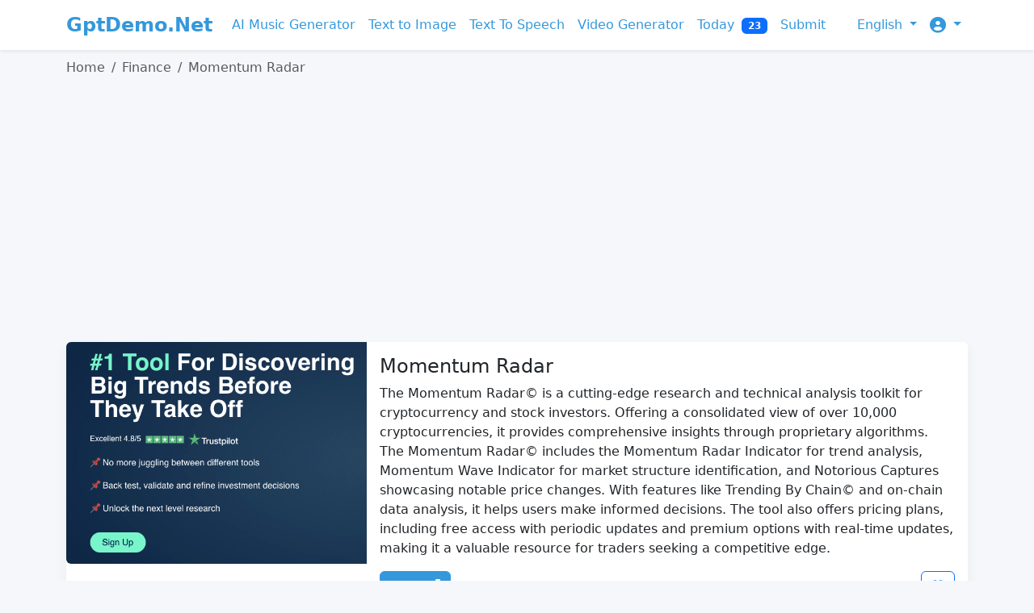

--- FILE ---
content_type: text/html; charset=UTF-8
request_url: https://www.gptdemo.net/en/tool/momentum-radar
body_size: 14099
content:

<!DOCTYPE html>
<html lang="en">
<head>
    <meta charset="utf-8">
    <meta name="viewport" content="width=device-width, initial-scale=1">
    <title>Momentum Radar - Latest product information,Latest pricing and options 2026 - GptDemo.Net</title>
    <meta name="keywords" content="Momentum Radar - Latest product information,Latest pricing and options">
    <meta name="description" content="The Momentum Radar© is a cutting-edge research and technical analysis toolkit for cryptocurrency and stock investors">
    <meta property="og:title" content="Momentum Radar - Latest product information,Latest pricing and options">
    <meta property="og:image" content="https://assets-global.website-files.com/63994dae1033718bee6949ce/6581d0f25f762636ab373291_momentumradar-logo.png">
    <link rel="canonical" href="https://www.gptdemo.net/en/tool/momentum-radar/">
    <meta property="og:url" content="https://www.gptdemo.net/en/tool/momentum-radar/">
    <meta property="og:site_name" content="Gpt Demo">
    <meta name="twitter:title" content="Gpt Demo">
    <meta name="twitter:creator" content="@Gpt Demo">
    <meta name="twitter:site" content="@Gpt Demo">
    <meta name="twitter:card" content="summary_large_image">
    <link rel="alternate" hreflang="en" href="https://www.gptdemo.net/en/tool/momentum-radar"/>
    <link rel="alternate" hreflang="cn" href="https://www.gptdemo.net/cn/tool/momentum-radar"/>
    <link rel="alternate" hreflang="tw" href="https://www.gptdemo.net/tw/tool/momentum-radar"/>
    <link rel="alternate" hreflang="es" href="https://www.gptdemo.net/es/tool/momentum-radar"/>
    <link rel="alternate" hreflang="pt" href="https://www.gptdemo.net/pt/tool/momentum-radar"/>
    <link rel="alternate" hreflang="ar" href="https://www.gptdemo.net/ar/tool/momentum-radar"/>
    <link rel="alternate" hreflang="hi" href="https://www.gptdemo.net/hi/tool/momentum-radar"/>
    <link rel="alternate" hreflang="ja" href="https://www.gptdemo.net/ja/tool/momentum-radar"/>
    <link rel="alternate" hreflang="de" href="https://www.gptdemo.net/de/tool/momentum-radar"/>
    <link rel="alternate" hreflang="fr" href="https://www.gptdemo.net/fr/tool/momentum-radar"/>
    <link rel="alternate" hreflang="ko" href="https://www.gptdemo.net/ko/tool/momentum-radar"/>
    <link rel="alternate" hreflang="ru" href="https://www.gptdemo.net/ru/tool/momentum-radar"/>
    <link rel="alternate" href="https://www.gptdemo.net/en/tool/momentum-radar/" hreflang="x-default">
    <link rel="icon" type="image/png" sizes="32x32" href="/statics/images/favicon-32x32.png">
    <link rel="icon" type="image/png" sizes="16x16" href="/statics/images/favicon-16x16.png">
    <link rel="icon" type="image/png" sizes="192x192" href="/statics/images/android-chrome-192x192.png">
    <link rel="icon" type="image/png" sizes="512x512" href="/statics/images/android-chrome-512x512.png">
    <link rel="shortcut icon" href="/statics/images/favicon.ico" />
    <link rel="apple-touch-icon" href="/statics/images/favicon.ico" />
    <link rel="stylesheet" href="https://cdnjs.cloudflare.com/ajax/libs/bootstrap/5.3.0/css/bootstrap.min.css" integrity="sha512-t4GWSVZO1eC8BM339Xd7Uphw5s17a86tIZIj8qRxhnKub6WoyhnrxeCIMeAqBPgdZGlCcG2PrZjMc+Wr78+5Xg==" crossorigin="anonymous" referrerpolicy="no-referrer" />
    <script src="https://cdnjs.cloudflare.com/ajax/libs/jquery/3.3.1/jquery.min.js" integrity="sha512-+NqPlbbtM1QqiK8ZAo4Yrj2c4lNQoGv8P79DPtKzj++l5jnN39rHA/xsqn8zE9l0uSoxaCdrOgFs6yjyfbBxSg==" crossorigin="anonymous" referrerpolicy="no-referrer"></script>
    <link rel="stylesheet" href="https://cdnjs.cloudflare.com/ajax/libs/font-awesome/6.1.1/css/all.min.css">
    <script src="https://cdnjs.cloudflare.com/ajax/libs/bootstrap/5.3.0/js/bootstrap.bundle.min.js" integrity="sha512-VK2zcvntEufaimc+efOYi622VN5ZacdnufnmX7zIhCPmjhKnOi9ZDMtg1/ug5l183f19gG1/cBstPO4D8N/Img==" crossorigin="anonymous" referrerpolicy="no-referrer"></script>
    <link rel="stylesheet" href="/statics/css/detail.css?123">
    <script src="/statics/js/url.js"></script>
    <script type="text/javascript">
        var url = window.location.href;
        if(!isNoShow(url)){
            document.write('<script async src="https://pagead2.googlesyndication.com/pagead/js/adsbygoogle.js?client=ca-pub-9501431160750931" crossorigin="anonymous"><\/script>');
        }
    </script>

</head>
<body>
<div id="app">
    <nav class="navbar navbar-expand-lg navbar-light bg-white shadow-sm fixed-top">
    <div class="container">
        <a class="navbar-brand fs-4 fw-bold" href="/">GptDemo.Net</a>
        <button class="navbar-toggler" type="button" data-bs-toggle="collapse" data-bs-target="#navbarNav" aria-controls="navbarNav" aria-expanded="false" aria-label="Toggle navigation">
            <span class="navbar-toggler-icon"></span>
        </button>
        <div class="collapse navbar-collapse" id="navbarNav">
            <ul class="navbar-nav me-auto">
                                                <li class="nav-item">
                    <a class="nav-link" href="/en/tools/ai-music-generator/">AI Music Generator</a>
                </li>
                                <li class="nav-item">
                    <a class="nav-link" href="/en/tools/text-to-image/">Text to Image</a>
                </li>
                                <li class="nav-item">
                    <a class="nav-link" href="/en/tools/text-to-speech/">Text To Speech</a>
                </li>
                                <li class="nav-item">
                    <a class="nav-link" href="/en/tools/video-generator/">Video Generator</a>
                </li>
                                                <li class="nav-item">
                    <a class="nav-link" href="/gpt/today?lg=en">
                        Today                                                    <span class="badge bg-primary text-white ms-1">23</span>
                                            </a>
                </li>
                <li class="nav-item">
                    <a class="nav-link" href="/gpt/add-tool?lg=en">Submit</a>
                </li>
            </ul>
            <ul class="navbar-nav">

                <li class="nav-item dropdown">
                    <a class="nav-link dropdown-toggle" href="#" id="languageDropdown" role="button" data-bs-toggle="dropdown" aria-expanded="false">
                        English                    </a>
                    <ul class="dropdown-menu" aria-labelledby="languageDropdown">
                                                    <li><a class="dropdown-item" href="/en/tool/momentum-radar/">English</a></li>
                                                    <li><a class="dropdown-item" href="/cn/tool/momentum-radar/">简体中文</a></li>
                                                    <li><a class="dropdown-item" href="/tw/tool/momentum-radar/">繁体中文</a></li>
                                                    <li><a class="dropdown-item" href="/es/tool/momentum-radar/">Español</a></li>
                                                    <li><a class="dropdown-item" href="/pt/tool/momentum-radar/">Português</a></li>
                                                    <li><a class="dropdown-item" href="/ar/tool/momentum-radar/">العربية</a></li>
                                                    <li><a class="dropdown-item" href="/hi/tool/momentum-radar/">हिन्दी</a></li>
                                                    <li><a class="dropdown-item" href="/ja/tool/momentum-radar/">日本語</a></li>
                                                    <li><a class="dropdown-item" href="/de/tool/momentum-radar/">Deutsch</a></li>
                                                    <li><a class="dropdown-item" href="/fr/tool/momentum-radar/">Français</a></li>
                                                    <li><a class="dropdown-item" href="/ko/tool/momentum-radar/">한국어</a></li>
                                                    <li><a class="dropdown-item" href="/ru/tool/momentum-radar/">Русский</a></li>
                                            </ul>
                </li>
                <li class="nav-item dropdown">
                    <a class="nav-link dropdown-toggle" href="#" id="userDropdown" role="button" data-bs-toggle="dropdown" aria-expanded="false">
                        <i class="fas fa-user-circle fa-lg"></i>
                    </a>
                    <ul class="dropdown-menu dropdown-menu-end" aria-labelledby="userDropdown">
                                                    <li><a class="dropdown-item" href="/user/login?lg=en">Login</a></li>
                            <li><a class="dropdown-item" href="/user/register?lg=en">Sign Up</a></li>
                                            </ul>



                </li>
            </ul>
        </div>
    </div>
</nav>
<script>
document.addEventListener('DOMContentLoaded', function() {
    var dropdowns = document.querySelectorAll('.dropdown-toggle');
    dropdowns.forEach(function(dropdown) {
        dropdown.addEventListener('click', function(e) {
            e.preventDefault();
            var dropdownMenu = this.nextElementSibling;
            dropdownMenu.classList.toggle('show');
        });
    });

    document.addEventListener('click', function(e) {
        if (!e.target.matches('.dropdown-toggle')) {
            var dropdowns = document.querySelectorAll('.dropdown-menu.show');
            dropdowns.forEach(function(dropdown) {
                dropdown.classList.remove('show');
            });
        }
    });
});
</script>    <main class="container mt-3">
        <nav aria-label="breadcrumb">
            <ol class="breadcrumb">
                <li class="breadcrumb-item"><a class="text-muted" href="/">Home</a></li>
                                                            <li class="breadcrumb-item"><a class="text-muted" href="/en/tools/finance/">Finance</a></li>
                                                        <li class="breadcrumb-item active" aria-current="page">Momentum Radar</li>
            </ol>
        </nav>
        <div class="row mt-4">
            <!-- zishiying2024 -->
            <ins class="adsbygoogle"
                 style="display:block"
                 data-ad-client="ca-pub-9501431160750931"
                 data-ad-slot="8362268454"
                 data-ad-format="auto"
                 data-full-width-responsive="true"></ins>
            <script>
                 (adsbygoogle = window.adsbygoogle || []).push({});
            </script>
    </div>

        <div class="card mb-4 mt-4">
            <div class="row g-0">
                <div class="col-md-4">
                    <img src="https://assets-global.website-files.com/63994dae1033718bee6949ce/6581d0f25f762636ab373291_momentumradar-logo.png" class="img-fluid rounded-start" alt="Momentum Radar" onerror="this.src='/statics/images/default.png';">
                </div>
                <div class="col-md-8">
                    <div class="card-body">
                        <h1 class="card-title h4">Momentum Radar</h1>
                        <p class="card-text">The Momentum Radar© is a cutting-edge research and technical analysis toolkit for cryptocurrency and stock investors. Offering a consolidated view of over 10,000 cryptocurrencies, it provides comprehensive insights through proprietary algorithms. The Momentum Radar© includes the Momentum Radar Indicator for trend analysis, Momentum Wave Indicator for market structure identification, and Notorious Captures showcasing notable price changes. With features like Trending By Chain© and on-chain data analysis, it helps users make informed decisions. The tool also offers pricing plans, including free access with periodic updates and premium options with real-time updates, making it a valuable resource for traders seeking a competitive edge.</p>
                        <div class="d-flex justify-content-between align-items-center">
                            <a href="https://momentumradar.com/?ref=futuretools.io" class="btn btn-primary" target="_blank" rel="nofollow">
                                Visit                                <i class="fas fa-external-link-alt ms-2"></i>
                            </a>
                            <button class="btn btn-outline-primary click-like-btn" uuid="6082" lg="en">
                                <i class="far fa-heart"></i>
                            </button>
                        </div>
                        <p class="card-text mt-3">
                            <small class="text-muted">
                                <i class="far fa-calendar-alt me-2"></i>2024-01-08 17:48:21                            </small>
                        </p>
                        <div class="mt-3">
                                                                                                <a class="btn btn-sm btn-light me-2 mb-2" href="/gpt/search?lg=en&tags=freemium">Freemium</a>
                                                                                    </div>
                        <div class="mt-3">
                                                                                                <a href="/en/tools/finance/" class="badge bg-secondary text-decoration-none me-2">#Finance</a>
                                                                                    </div>
                        <div class="mt-4">
                            <h5>Community</h5>
                                                    </div>
                    </div>
                </div>
            </div>
        </div>

        <h2 class="h4 mb-4">Browse AI Tools Similar to  "Momentum Radar"</h2>
        <div class="row row-cols-1 row-cols-md-3 g-4">
                                                <div class="col">
                        <div class="card h-100">
                            <a href="/en/tool/payping">
                                <img src="https://img.gptdemo.net/2023/payping.jpg" class="card-img-top" alt="PayPing" onerror="this.src='/statics/images/default.png';">
                            </a>
                            <div class="card-body">
                                <h5 class="card-title">
                                    <a href="/en/tool/payping" class="text-decoration-none">PayPing</a>
                                </h5>
                                <p class="card-text">Subscription manager to track renewals, view analytics, and optimize recurring spending using AI.</p>
                            </div>
                            <div class="card-footer bg-transparent">
                                <div class="d-flex justify-content-between align-items-center">
                                    <a href="https://payping.space" class="btn btn-sm btn-primary" target="_blank" rel="nofollow">
                                        <i class="fas fa-external-link-alt"></i>
                                    </a>
                                    <button class="btn btn-sm btn-outline-secondary click-like-btn" uuid="18628" lg="en">
                                        <i class="far fa-heart"></i>
                                    </button>
                                </div>
                            </div>
                        </div>
                    </div>
                                    <div class="col">
                        <div class="card h-100">
                            <a href="/en/tool/xpay">
                                <img src="https://img.gptdemo.net/2023/xpay.jpg" class="card-img-top" alt="xPay" onerror="this.src='/statics/images/default.png';">
                            </a>
                            <div class="card-body">
                                <h5 class="card-title">
                                    <a href="/en/tool/xpay" class="text-decoration-none">xPay</a>
                                </h5>
                                <p class="card-text">Cross-border payment, billing, and sales ops solution for global expansion.</p>
                            </div>
                            <div class="card-footer bg-transparent">
                                <div class="d-flex justify-content-between align-items-center">
                                    <a href="https://xpaycheckout.com" class="btn btn-sm btn-primary" target="_blank" rel="nofollow">
                                        <i class="fas fa-external-link-alt"></i>
                                    </a>
                                    <button class="btn btn-sm btn-outline-secondary click-like-btn" uuid="18475" lg="en">
                                        <i class="far fa-heart"></i>
                                    </button>
                                </div>
                            </div>
                        </div>
                    </div>
                                    <div class="col">
                        <div class="card h-100">
                            <a href="/en/tool/fineye-financial-statement-analysis">
                                <img src="https://img.gptdemo.net/2023/fineye-financial-statement-analysis.jpg" class="card-img-top" alt="FinEye: Financial Statement Analysis" onerror="this.src='/statics/images/default.png';">
                            </a>
                            <div class="card-body">
                                <h5 class="card-title">
                                    <a href="/en/tool/fineye-financial-statement-analysis" class="text-decoration-none">FinEye: Financial Statement Analysis</a>
                                </h5>
                                <p class="card-text">AI-powered financial statement analysis for finance teams, offering tampering detection and faster decision-making.</p>
                            </div>
                            <div class="card-footer bg-transparent">
                                <div class="d-flex justify-content-between align-items-center">
                                    <a href="https://www.fineye.co" class="btn btn-sm btn-primary" target="_blank" rel="nofollow">
                                        <i class="fas fa-external-link-alt"></i>
                                    </a>
                                    <button class="btn btn-sm btn-outline-secondary click-like-btn" uuid="18473" lg="en">
                                        <i class="far fa-heart"></i>
                                    </button>
                                </div>
                            </div>
                        </div>
                    </div>
                                    <div class="col">
                        <div class="card h-100">
                            <a href="/en/tool/ghostaudit">
                                <img src="https://img.gptdemo.net/2023/ghostaudit.jpg" class="card-img-top" alt="GhostAudit" onerror="this.src='/statics/images/default.png';">
                            </a>
                            <div class="card-body">
                                <h5 class="card-title">
                                    <a href="/en/tool/ghostaudit" class="text-decoration-none">GhostAudit</a>
                                </h5>
                                <p class="card-text">Audit Stripe accounts for ghost transactions and reduce payment fraud and revenue leakage.</p>
                            </div>
                            <div class="card-footer bg-transparent">
                                <div class="d-flex justify-content-between align-items-center">
                                    <a href="https://ghostaudit.io" class="btn btn-sm btn-primary" target="_blank" rel="nofollow">
                                        <i class="fas fa-external-link-alt"></i>
                                    </a>
                                    <button class="btn btn-sm btn-outline-secondary click-like-btn" uuid="18444" lg="en">
                                        <i class="far fa-heart"></i>
                                    </button>
                                </div>
                            </div>
                        </div>
                    </div>
                                    <div class="col">
                        <div class="card h-100">
                            <a href="/en/tool/free-upi-ai">
                                <img src="https://img.gptdemo.net/2023/free-upi-ai.jpg" class="card-img-top" alt="Free upi ai" onerror="this.src='/statics/images/default.png';">
                            </a>
                            <div class="card-body">
                                <h5 class="card-title">
                                    <a href="/en/tool/free-upi-ai" class="text-decoration-none">Free upi ai</a>
                                </h5>
                                <p class="card-text">India's first free AI-powered chatbot for UPI payments - get instant answers about UPI apps, banks, integration, and troubleshooting 24/7.</p>
                            </div>
                            <div class="card-footer bg-transparent">
                                <div class="d-flex justify-content-between align-items-center">
                                    <a href="https://indianupi.com/free-upi-ai" class="btn btn-sm btn-primary" target="_blank" rel="nofollow">
                                        <i class="fas fa-external-link-alt"></i>
                                    </a>
                                    <button class="btn btn-sm btn-outline-secondary click-like-btn" uuid="18347" lg="en">
                                        <i class="far fa-heart"></i>
                                    </button>
                                </div>
                            </div>
                        </div>
                    </div>
                                    <div class="col">
                        <div class="card h-100">
                            <a href="/en/tool/okara">
                                <img src="https://img.gptdemo.net/2023/okara.jpg" class="card-img-top" alt="Okara" onerror="this.src='/statics/images/default.png';">
                            </a>
                            <div class="card-body">
                                <h5 class="card-title">
                                    <a href="/en/tool/okara" class="text-decoration-none">Okara</a>
                                </h5>
                                <p class="card-text">Private AI chat with 20+ open-source models, focused on data privacy.</p>
                            </div>
                            <div class="card-footer bg-transparent">
                                <div class="d-flex justify-content-between align-items-center">
                                    <a href="https://okara.ai" class="btn btn-sm btn-primary" target="_blank" rel="nofollow">
                                        <i class="fas fa-external-link-alt"></i>
                                    </a>
                                    <button class="btn btn-sm btn-outline-secondary click-like-btn" uuid="18333" lg="en">
                                        <i class="far fa-heart"></i>
                                    </button>
                                </div>
                            </div>
                        </div>
                    </div>
                                    <div class="col">
                        <div class="card h-100">
                            <a href="/en/tool/bon-credit">
                                <img src="https://img.gptdemo.net/2023/bon-credit.jpg" class="card-img-top" alt="BON Credit" onerror="this.src='/statics/images/default.png';">
                            </a>
                            <div class="card-body">
                                <h5 class="card-title">
                                    <a href="/en/tool/bon-credit" class="text-decoration-none">BON Credit</a>
                                </h5>
                                <p class="card-text">AI-powered app for credit card debt management, on-time payments, and rewards.</p>
                            </div>
                            <div class="card-footer bg-transparent">
                                <div class="d-flex justify-content-between align-items-center">
                                    <a href="https://boncredit.onelink.me/ELT2/yf5341uz" class="btn btn-sm btn-primary" target="_blank" rel="nofollow">
                                        <i class="fas fa-external-link-alt"></i>
                                    </a>
                                    <button class="btn btn-sm btn-outline-secondary click-like-btn" uuid="18246" lg="en">
                                        <i class="far fa-heart"></i>
                                    </button>
                                </div>
                            </div>
                        </div>
                    </div>
                                    <div class="col">
                        <div class="card h-100">
                            <a href="/en/tool/pitchfit">
                                <img src="https://img.gptdemo.net/2023/pitchfit.jpg" class="card-img-top" alt="PitchFit" onerror="this.src='/statics/images/default.png';">
                            </a>
                            <div class="card-body">
                                <h5 class="card-title">
                                    <a href="/en/tool/pitchfit" class="text-decoration-none">PitchFit</a>
                                </h5>
                                <p class="card-text">AI platform for startup analysis, pitch training, and investor matching.</p>
                            </div>
                            <div class="card-footer bg-transparent">
                                <div class="d-flex justify-content-between align-items-center">
                                    <a href="https://www.pitchfitai.com" class="btn btn-sm btn-primary" target="_blank" rel="nofollow">
                                        <i class="fas fa-external-link-alt"></i>
                                    </a>
                                    <button class="btn btn-sm btn-outline-secondary click-like-btn" uuid="18238" lg="en">
                                        <i class="far fa-heart"></i>
                                    </button>
                                </div>
                            </div>
                        </div>
                    </div>
                                    <div class="col">
                        <div class="card h-100">
                            <a href="/en/tool/daylit">
                                <img src="https://img.gptdemo.net/2023/daylit.jpg" class="card-img-top" alt="Daylit" onerror="this.src='/statics/images/default.png';">
                            </a>
                            <div class="card-body">
                                <h5 class="card-title">
                                    <a href="/en/tool/daylit" class="text-decoration-none">Daylit</a>
                                </h5>
                                <p class="card-text">AI-powered platform for accounts receivable and working capital solutions.</p>
                            </div>
                            <div class="card-footer bg-transparent">
                                <div class="d-flex justify-content-between align-items-center">
                                    <a href="https://daylit.com" class="btn btn-sm btn-primary" target="_blank" rel="nofollow">
                                        <i class="fas fa-external-link-alt"></i>
                                    </a>
                                    <button class="btn btn-sm btn-outline-secondary click-like-btn" uuid="18176" lg="en">
                                        <i class="far fa-heart"></i>
                                    </button>
                                </div>
                            </div>
                        </div>
                    </div>
                                    <div class="col">
                        <div class="card h-100">
                            <a href="/en/tool/serviceware-financial">
                                <img src="https://img.gptdemo.net/2023/serviceware-financial.jpg" class="card-img-top" alt="Serviceware Financial" onerror="this.src='/statics/images/default.png';">
                            </a>
                            <div class="card-body">
                                <h5 class="card-title">
                                    <a href="/en/tool/serviceware-financial" class="text-decoration-none">Serviceware Financial</a>
                                </h5>
                                <p class="card-text">Unified IT financial management software for strategic value.</p>
                            </div>
                            <div class="card-footer bg-transparent">
                                <div class="d-flex justify-content-between align-items-center">
                                    <a href="https://serviceware-se.com/en/solutions/it-financial-management" class="btn btn-sm btn-primary" target="_blank" rel="nofollow">
                                        <i class="fas fa-external-link-alt"></i>
                                    </a>
                                    <button class="btn btn-sm btn-outline-secondary click-like-btn" uuid="18137" lg="en">
                                        <i class="far fa-heart"></i>
                                    </button>
                                </div>
                            </div>
                        </div>
                    </div>
                                    <div class="col">
                        <div class="card h-100">
                            <a href="/en/tool/credyt">
                                <img src="https://img.gptdemo.net/2023/credyt.jpg" class="card-img-top" alt="Credyt" onerror="this.src='/statics/images/default.png';">
                            </a>
                            <div class="card-body">
                                <h5 class="card-title">
                                    <a href="/en/tool/credyt" class="text-decoration-none">Credyt</a>
                                </h5>
                                <p class="card-text">Wallet-native monetization engine for AI with real-time, usage-based billing.</p>
                            </div>
                            <div class="card-footer bg-transparent">
                                <div class="d-flex justify-content-between align-items-center">
                                    <a href="https://credyt.ai" class="btn btn-sm btn-primary" target="_blank" rel="nofollow">
                                        <i class="fas fa-external-link-alt"></i>
                                    </a>
                                    <button class="btn btn-sm btn-outline-secondary click-like-btn" uuid="18006" lg="en">
                                        <i class="far fa-heart"></i>
                                    </button>
                                </div>
                            </div>
                        </div>
                    </div>
                                    <div class="col">
                        <div class="card h-100">
                            <a href="/en/tool/waffo-ai">
                                <img src="https://img.gptdemo.net/2023/waffo-ai.jpg" class="card-img-top" alt="Waffo.ai" onerror="this.src='/statics/images/default.png';">
                            </a>
                            <div class="card-body">
                                <h5 class="card-title">
                                    <a href="/en/tool/waffo-ai" class="text-decoration-none">Waffo.ai</a>
                                </h5>
                                <p class="card-text">The best billing infrastructure partner handles Payment, Tax &amp; subscriptions for AI companies</p>
                            </div>
                            <div class="card-footer bg-transparent">
                                <div class="d-flex justify-content-between align-items-center">
                                    <a href="https://waffo.ai" class="btn btn-sm btn-primary" target="_blank" rel="nofollow">
                                        <i class="fas fa-external-link-alt"></i>
                                    </a>
                                    <button class="btn btn-sm btn-outline-secondary click-like-btn" uuid="17887" lg="en">
                                        <i class="far fa-heart"></i>
                                    </button>
                                </div>
                            </div>
                        </div>
                    </div>
                                    <div class="col">
                        <div class="card h-100">
                            <a href="/en/tool/cranston-ai">
                                <img src="https://img.gptdemo.net/2023/cranston-ai.jpg" class="card-img-top" alt="Cranston AI" onerror="this.src='/statics/images/default.png';">
                            </a>
                            <div class="card-body">
                                <h5 class="card-title">
                                    <a href="/en/tool/cranston-ai" class="text-decoration-none">Cranston AI</a>
                                </h5>
                                <p class="card-text">AI accounting firm with CPA supervision for automated finance.</p>
                            </div>
                            <div class="card-footer bg-transparent">
                                <div class="d-flex justify-content-between align-items-center">
                                    <a href="https://cranstonai.com" class="btn btn-sm btn-primary" target="_blank" rel="nofollow">
                                        <i class="fas fa-external-link-alt"></i>
                                    </a>
                                    <button class="btn btn-sm btn-outline-secondary click-like-btn" uuid="17879" lg="en">
                                        <i class="far fa-heart"></i>
                                    </button>
                                </div>
                            </div>
                        </div>
                    </div>
                                    <div class="col">
                        <div class="card h-100">
                            <a href="/en/tool/rally-tax">
                                <img src="https://img.gptdemo.net/2023/rally-tax.jpg" class="card-img-top" alt="Rally Tax" onerror="this.src='/statics/images/default.png';">
                            </a>
                            <div class="card-body">
                                <h5 class="card-title">
                                    <a href="/en/tool/rally-tax" class="text-decoration-none">Rally Tax</a>
                                </h5>
                                <p class="card-text">AI-powered tax planning to discover savings in 60 seconds.</p>
                            </div>
                            <div class="card-footer bg-transparent">
                                <div class="d-flex justify-content-between align-items-center">
                                    <a href="https://rally.tax" class="btn btn-sm btn-primary" target="_blank" rel="nofollow">
                                        <i class="fas fa-external-link-alt"></i>
                                    </a>
                                    <button class="btn btn-sm btn-outline-secondary click-like-btn" uuid="17878" lg="en">
                                        <i class="far fa-heart"></i>
                                    </button>
                                </div>
                            </div>
                        </div>
                    </div>
                                    <div class="col">
                        <div class="card h-100">
                            <a href="/en/tool/revenuepage">
                                <img src="https://img.gptdemo.net/2023/revenuepage.jpg" class="card-img-top" alt="RevenuePage" onerror="this.src='/statics/images/default.png';">
                            </a>
                            <div class="card-body">
                                <h5 class="card-title">
                                    <a href="/en/tool/revenuepage" class="text-decoration-none">RevenuePage</a>
                                </h5>
                                <p class="card-text">Status page for verified revenue metrics for founders.</p>
                            </div>
                            <div class="card-footer bg-transparent">
                                <div class="d-flex justify-content-between align-items-center">
                                    <a href="https://revenuepage.com" class="btn btn-sm btn-primary" target="_blank" rel="nofollow">
                                        <i class="fas fa-external-link-alt"></i>
                                    </a>
                                    <button class="btn btn-sm btn-outline-secondary click-like-btn" uuid="17865" lg="en">
                                        <i class="far fa-heart"></i>
                                    </button>
                                </div>
                            </div>
                        </div>
                    </div>
                                    <div class="col">
                        <div class="card h-100">
                            <a href="/en/tool/zolltarifnummer-com">
                                <img src="https://img.gptdemo.net/2023/zolltarifnummer-com.jpg" class="card-img-top" alt="Zolltarifnummer.com" onerror="this.src='/statics/images/default.png';">
                            </a>
                            <div class="card-body">
                                <h5 class="card-title">
                                    <a href="/en/tool/zolltarifnummer-com" class="text-decoration-none">Zolltarifnummer.com</a>
                                </h5>
                                <p class="card-text">AI-powered platform for finding customs tariff numbers.</p>
                            </div>
                            <div class="card-footer bg-transparent">
                                <div class="d-flex justify-content-between align-items-center">
                                    <a href="https://www.zolltarifnummer.com" class="btn btn-sm btn-primary" target="_blank" rel="nofollow">
                                        <i class="fas fa-external-link-alt"></i>
                                    </a>
                                    <button class="btn btn-sm btn-outline-secondary click-like-btn" uuid="17816" lg="en">
                                        <i class="far fa-heart"></i>
                                    </button>
                                </div>
                            </div>
                        </div>
                    </div>
                                    <div class="col">
                        <div class="card h-100">
                            <a href="/en/tool/kolverse">
                                <img src="https://img.gptdemo.net/2023/kolverse.jpg" class="card-img-top" alt="KOLverse" onerror="this.src='/statics/images/default.png';">
                            </a>
                            <div class="card-body">
                                <h5 class="card-title">
                                    <a href="/en/tool/kolverse" class="text-decoration-none">KOLverse</a>
                                </h5>
                                <p class="card-text">KOLverse is an AI agent providing high-fidelity sentiment analysis from Crypto KOLs. It filters social noise to deliver real-time dashboards on early gems and key narratives, giving traders a critical information edge.</p>
                            </div>
                            <div class="card-footer bg-transparent">
                                <div class="d-flex justify-content-between align-items-center">
                                    <a href="https://kolverse.xyz" class="btn btn-sm btn-primary" target="_blank" rel="nofollow">
                                        <i class="fas fa-external-link-alt"></i>
                                    </a>
                                    <button class="btn btn-sm btn-outline-secondary click-like-btn" uuid="17795" lg="en">
                                        <i class="far fa-heart"></i>
                                    </button>
                                </div>
                            </div>
                        </div>
                    </div>
                                    <div class="col">
                        <div class="card h-100">
                            <a href="/en/tool/equo">
                                <img src="https://img.gptdemo.net/2023/equo.jpg" class="card-img-top" alt="EQUO" onerror="this.src='/statics/images/default.png';">
                            </a>
                            <div class="card-body">
                                <h5 class="card-title">
                                    <a href="/en/tool/equo" class="text-decoration-none">EQUO</a>
                                </h5>
                                <p class="card-text">AI platform for personalized, explainable financial guidance.</p>
                            </div>
                            <div class="card-footer bg-transparent">
                                <div class="d-flex justify-content-between align-items-center">
                                    <a href="https://tryequo.com" class="btn btn-sm btn-primary" target="_blank" rel="nofollow">
                                        <i class="fas fa-external-link-alt"></i>
                                    </a>
                                    <button class="btn btn-sm btn-outline-secondary click-like-btn" uuid="17778" lg="en">
                                        <i class="far fa-heart"></i>
                                    </button>
                                </div>
                            </div>
                        </div>
                    </div>
                                    <div class="col">
                        <div class="card h-100">
                            <a href="/en/tool/aritect">
                                <img src="https://img.gptdemo.net/2023/aritect.jpg" class="card-img-top" alt="Aritect" onerror="this.src='/statics/images/default.png';">
                            </a>
                            <div class="card-body">
                                <h5 class="card-title">
                                    <a href="/en/tool/aritect" class="text-decoration-none">Aritect</a>
                                </h5>
                                <p class="card-text">Hybrid intelligence platform for DeFi investment strategies.</p>
                            </div>
                            <div class="card-footer bg-transparent">
                                <div class="d-flex justify-content-between align-items-center">
                                    <a href="https://aritect.com" class="btn btn-sm btn-primary" target="_blank" rel="nofollow">
                                        <i class="fas fa-external-link-alt"></i>
                                    </a>
                                    <button class="btn btn-sm btn-outline-secondary click-like-btn" uuid="17775" lg="en">
                                        <i class="far fa-heart"></i>
                                    </button>
                                </div>
                            </div>
                        </div>
                    </div>
                                    <div class="col">
                        <div class="card h-100">
                            <a href="/en/tool/nubio-the-founder-s-dashboard">
                                <img src="https://img.gptdemo.net/2023/nubio-the-founder-s-dashboard.jpg" class="card-img-top" alt="Nubio – The founder's dashboard." onerror="this.src='/statics/images/default.png';">
                            </a>
                            <div class="card-body">
                                <h5 class="card-title">
                                    <a href="/en/tool/nubio-the-founder-s-dashboard" class="text-decoration-none">Nubio – The founder's dashboard.</a>
                                </h5>
                                <p class="card-text">Visualize costs, cloud usage, and metrics from various providers in one dashboard.</p>
                            </div>
                            <div class="card-footer bg-transparent">
                                <div class="d-flex justify-content-between align-items-center">
                                    <a href="https://heynubio.com" class="btn btn-sm btn-primary" target="_blank" rel="nofollow">
                                        <i class="fas fa-external-link-alt"></i>
                                    </a>
                                    <button class="btn btn-sm btn-outline-secondary click-like-btn" uuid="17678" lg="en">
                                        <i class="far fa-heart"></i>
                                    </button>
                                </div>
                            </div>
                        </div>
                    </div>
                                    <div class="col">
                        <div class="card h-100">
                            <a href="/en/tool/rentlatefee-com">
                                <img src="https://img.gptdemo.net/2023/rentlatefee-com.jpg" class="card-img-top" alt="RentLateFee.com" onerror="this.src='/statics/images/default.png';">
                            </a>
                            <div class="card-body">
                                <h5 class="card-title">
                                    <a href="/en/tool/rentlatefee-com" class="text-decoration-none">RentLateFee.com</a>
                                </h5>
                                <p class="card-text">AI-powered legal rent late fee calculator for all 50 U.S. states. Instantly find your state’s legal limit using real housing statutes and AI-based compliance matching.</p>
                            </div>
                            <div class="card-footer bg-transparent">
                                <div class="d-flex justify-content-between align-items-center">
                                    <a href="https://www.rentlatefee.com" class="btn btn-sm btn-primary" target="_blank" rel="nofollow">
                                        <i class="fas fa-external-link-alt"></i>
                                    </a>
                                    <button class="btn btn-sm btn-outline-secondary click-like-btn" uuid="17647" lg="en">
                                        <i class="far fa-heart"></i>
                                    </button>
                                </div>
                            </div>
                        </div>
                    </div>
                                    <div class="col">
                        <div class="card h-100">
                            <a href="/en/tool/alpha-arena">
                                <img src="https://img.gptdemo.net/2023/alpha-arena.jpg" class="card-img-top" alt="Alpha Arena" onerror="this.src='/statics/images/default.png';">
                            </a>
                            <div class="card-body">
                                <h5 class="card-title">
                                    <a href="/en/tool/alpha-arena" class="text-decoration-none">Alpha Arena</a>
                                </h5>
                                <p class="card-text">Live trading performance benchmark for AI models in real markets.</p>
                            </div>
                            <div class="card-footer bg-transparent">
                                <div class="d-flex justify-content-between align-items-center">
                                    <a href="https://nof1.ai" class="btn btn-sm btn-primary" target="_blank" rel="nofollow">
                                        <i class="fas fa-external-link-alt"></i>
                                    </a>
                                    <button class="btn btn-sm btn-outline-secondary click-like-btn" uuid="17608" lg="en">
                                        <i class="far fa-heart"></i>
                                    </button>
                                </div>
                            </div>
                        </div>
                    </div>
                                    <div class="col">
                        <div class="card h-100">
                            <a href="/en/tool/beststock">
                                <img src="https://img.gptdemo.net/2023/beststock.jpg" class="card-img-top" alt="BestStock" onerror="this.src='/statics/images/default.png';">
                            </a>
                            <div class="card-body">
                                <h5 class="card-title">
                                    <a href="/en/tool/beststock" class="text-decoration-none">BestStock</a>
                                </h5>
                                <p class="card-text">AI-powered platform for smarter stock analysis and investment decisions.</p>
                            </div>
                            <div class="card-footer bg-transparent">
                                <div class="d-flex justify-content-between align-items-center">
                                    <a href="https://beststock.ai" class="btn btn-sm btn-primary" target="_blank" rel="nofollow">
                                        <i class="fas fa-external-link-alt"></i>
                                    </a>
                                    <button class="btn btn-sm btn-outline-secondary click-like-btn" uuid="17548" lg="en">
                                        <i class="far fa-heart"></i>
                                    </button>
                                </div>
                            </div>
                        </div>
                    </div>
                                    <div class="col">
                        <div class="card h-100">
                            <a href="/en/tool/offset">
                                <img src="https://img.gptdemo.net/2023/offset.jpg" class="card-img-top" alt="Offset" onerror="this.src='/statics/images/default.png';">
                            </a>
                            <div class="card-body">
                                <h5 class="card-title">
                                    <a href="/en/tool/offset" class="text-decoration-none">Offset</a>
                                </h5>
                                <p class="card-text">AI-native financial modeling in spreadsheets for speed and precision.</p>
                            </div>
                            <div class="card-footer bg-transparent">
                                <div class="d-flex justify-content-between align-items-center">
                                    <a href="https://offset.app" class="btn btn-sm btn-primary" target="_blank" rel="nofollow">
                                        <i class="fas fa-external-link-alt"></i>
                                    </a>
                                    <button class="btn btn-sm btn-outline-secondary click-like-btn" uuid="17513" lg="en">
                                        <i class="far fa-heart"></i>
                                    </button>
                                </div>
                            </div>
                        </div>
                    </div>
                                    <div class="col">
                        <div class="card h-100">
                            <a href="/en/tool/magicvest">
                                <img src="https://img.gptdemo.net/2023/magicvest.jpg" class="card-img-top" alt="MagicVest" onerror="this.src='/statics/images/default.png';">
                            </a>
                            <div class="card-body">
                                <h5 class="card-title">
                                    <a href="/en/tool/magicvest" class="text-decoration-none">MagicVest</a>
                                </h5>
                                <p class="card-text">The only AI that predicts Pumps and detects Rug Pulls</p>
                            </div>
                            <div class="card-footer bg-transparent">
                                <div class="d-flex justify-content-between align-items-center">
                                    <a href="https://magicvest.ai" class="btn btn-sm btn-primary" target="_blank" rel="nofollow">
                                        <i class="fas fa-external-link-alt"></i>
                                    </a>
                                    <button class="btn btn-sm btn-outline-secondary click-like-btn" uuid="17418" lg="en">
                                        <i class="far fa-heart"></i>
                                    </button>
                                </div>
                            </div>
                        </div>
                    </div>
                                    <div class="col">
                        <div class="card h-100">
                            <a href="/en/tool/franchise-fyi">
                                <img src="https://img.gptdemo.net/2023/franchise-fyi.jpg" class="card-img-top" alt="Franchise.fyi" onerror="this.src='/statics/images/default.png';">
                            </a>
                            <div class="card-body">
                                <h5 class="card-title">
                                    <a href="/en/tool/franchise-fyi" class="text-decoration-none">Franchise.fyi</a>
                                </h5>
                                <p class="card-text">AI-powered platform for franchise discovery, analysis, and informed investment decisions.</p>
                            </div>
                            <div class="card-footer bg-transparent">
                                <div class="d-flex justify-content-between align-items-center">
                                    <a href="https://franchise.fyi" class="btn btn-sm btn-primary" target="_blank" rel="nofollow">
                                        <i class="fas fa-external-link-alt"></i>
                                    </a>
                                    <button class="btn btn-sm btn-outline-secondary click-like-btn" uuid="17372" lg="en">
                                        <i class="far fa-heart"></i>
                                    </button>
                                </div>
                            </div>
                        </div>
                    </div>
                                    <div class="col">
                        <div class="card h-100">
                            <a href="/en/tool/surf">
                                <img src="https://img.gptdemo.net/2023/surf.jpg" class="card-img-top" alt="Surf" onerror="this.src='/statics/images/default.png';">
                            </a>
                            <div class="card-body">
                                <h5 class="card-title">
                                    <a href="/en/tool/surf" class="text-decoration-none">Surf</a>
                                </h5>
                                <p class="card-text">Surf, the ultimate crypto AI—institution-grade research and execution in one command center.</p>
                            </div>
                            <div class="card-footer bg-transparent">
                                <div class="d-flex justify-content-between align-items-center">
                                    <a href="https://asksurf.ai" class="btn btn-sm btn-primary" target="_blank" rel="nofollow">
                                        <i class="fas fa-external-link-alt"></i>
                                    </a>
                                    <button class="btn btn-sm btn-outline-secondary click-like-btn" uuid="17290" lg="en">
                                        <i class="far fa-heart"></i>
                                    </button>
                                </div>
                            </div>
                        </div>
                    </div>
                                    <div class="col">
                        <div class="card h-100">
                            <a href="/en/tool/gowanus">
                                <img src="https://img.gptdemo.net/2023/gowanus.jpg" class="card-img-top" alt="Gowanus" onerror="this.src='/statics/images/default.png';">
                            </a>
                            <div class="card-body">
                                <h5 class="card-title">
                                    <a href="/en/tool/gowanus" class="text-decoration-none">Gowanus</a>
                                </h5>
                                <p class="card-text">AI agents monitor billing flows to prevent lost revenue.</p>
                            </div>
                            <div class="card-footer bg-transparent">
                                <div class="d-flex justify-content-between align-items-center">
                                    <a href="https://gowanus.ai" class="btn btn-sm btn-primary" target="_blank" rel="nofollow">
                                        <i class="fas fa-external-link-alt"></i>
                                    </a>
                                    <button class="btn btn-sm btn-outline-secondary click-like-btn" uuid="17262" lg="en">
                                        <i class="far fa-heart"></i>
                                    </button>
                                </div>
                            </div>
                        </div>
                    </div>
                                    <div class="col">
                        <div class="card h-100">
                            <a href="/en/tool/valuesense">
                                <img src="https://img.gptdemo.net/2023/valuesense.jpg" class="card-img-top" alt="ValueSense" onerror="this.src='/statics/images/default.png';">
                            </a>
                            <div class="card-body">
                                <h5 class="card-title">
                                    <a href="/en/tool/valuesense" class="text-decoration-none">ValueSense</a>
                                </h5>
                                <p class="card-text">Invest like Hedge Funds | Insights & Visuals</p>
                            </div>
                            <div class="card-footer bg-transparent">
                                <div class="d-flex justify-content-between align-items-center">
                                    <a href="https://valuesense.io" class="btn btn-sm btn-primary" target="_blank" rel="nofollow">
                                        <i class="fas fa-external-link-alt"></i>
                                    </a>
                                    <button class="btn btn-sm btn-outline-secondary click-like-btn" uuid="17255" lg="en">
                                        <i class="far fa-heart"></i>
                                    </button>
                                </div>
                            </div>
                        </div>
                    </div>
                                    <div class="col">
                        <div class="card h-100">
                            <a href="/en/tool/endex-ai-agent">
                                <img src="https://img.gptdemo.net/2023/endex-ai-agent.jpg" class="card-img-top" alt="Endex AI Agent" onerror="this.src='/statics/images/default.png';">
                            </a>
                            <div class="card-body">
                                <h5 class="card-title">
                                    <a href="/en/tool/endex-ai-agent" class="text-decoration-none">Endex AI Agent</a>
                                </h5>
                                <p class="card-text">Excel-native AI agent for financial modeling and data analysis automation.</p>
                            </div>
                            <div class="card-footer bg-transparent">
                                <div class="d-flex justify-content-between align-items-center">
                                    <a href="https://endex.ai" class="btn btn-sm btn-primary" target="_blank" rel="nofollow">
                                        <i class="fas fa-external-link-alt"></i>
                                    </a>
                                    <button class="btn btn-sm btn-outline-secondary click-like-btn" uuid="17191" lg="en">
                                        <i class="far fa-heart"></i>
                                    </button>
                                </div>
                            </div>
                        </div>
                    </div>
                                    <div class="col">
                        <div class="card h-100">
                            <a href="/en/tool/auto-ai-trendlines-indicator-to-tradingview">
                                <img src="https://img.gptdemo.net/2023/auto-ai-trendlines-indicator-to-tradingview.jpg" class="card-img-top" alt="Auto AI Trendlines Indicator to TradingView" onerror="this.src='/statics/images/default.png';">
                            </a>
                            <div class="card-body">
                                <h5 class="card-title">
                                    <a href="/en/tool/auto-ai-trendlines-indicator-to-tradingview" class="text-decoration-none">Auto AI Trendlines Indicator to TradingView</a>
                                </h5>
                                <p class="card-text">TradingFinder (TFLab) - Forex, Crypto Education with Trading Tools Based on Machine learning and AI</p>
                            </div>
                            <div class="card-footer bg-transparent">
                                <div class="d-flex justify-content-between align-items-center">
                                    <a href="https://tradingfinder.com" class="btn btn-sm btn-primary" target="_blank" rel="nofollow">
                                        <i class="fas fa-external-link-alt"></i>
                                    </a>
                                    <button class="btn btn-sm btn-outline-secondary click-like-btn" uuid="17186" lg="en">
                                        <i class="far fa-heart"></i>
                                    </button>
                                </div>
                            </div>
                        </div>
                    </div>
                                    <div class="col">
                        <div class="card h-100">
                            <a href="/en/tool/tabby-ai-bookkeeper">
                                <img src="https://img.gptdemo.net/2023/tabby-ai-bookkeeper.jpg" class="card-img-top" alt="Tabby: AI Bookkeeper" onerror="this.src='/statics/images/default.png';">
                            </a>
                            <div class="card-body">
                                <h5 class="card-title">
                                    <a href="/en/tool/tabby-ai-bookkeeper" class="text-decoration-none">Tabby: AI Bookkeeper</a>
                                </h5>
                                <p class="card-text">AI-driven bookkeeping for self-employed, automating expenses and tax reports.</p>
                            </div>
                            <div class="card-footer bg-transparent">
                                <div class="d-flex justify-content-between align-items-center">
                                    <a href="https://usetabby.com" class="btn btn-sm btn-primary" target="_blank" rel="nofollow">
                                        <i class="fas fa-external-link-alt"></i>
                                    </a>
                                    <button class="btn btn-sm btn-outline-secondary click-like-btn" uuid="17092" lg="en">
                                        <i class="far fa-heart"></i>
                                    </button>
                                </div>
                            </div>
                        </div>
                    </div>
                                    <div class="col">
                        <div class="card h-100">
                            <a href="/en/tool/well-embed">
                                <img src="https://img.gptdemo.net/2023/well-embed.jpg" class="card-img-top" alt="Well Embed" onerror="this.src='/statics/images/default.png';">
                            </a>
                            <div class="card-body">
                                <h5 class="card-title">
                                    <a href="/en/tool/well-embed" class="text-decoration-none">Well Embed</a>
                                </h5>
                                <p class="card-text">AI-native infrastructure for automated invoice and receipt retrieval.</p>
                            </div>
                            <div class="card-footer bg-transparent">
                                <div class="d-flex justify-content-between align-items-center">
                                    <a href="https://embed.wellapp.ai" class="btn btn-sm btn-primary" target="_blank" rel="nofollow">
                                        <i class="fas fa-external-link-alt"></i>
                                    </a>
                                    <button class="btn btn-sm btn-outline-secondary click-like-btn" uuid="17059" lg="en">
                                        <i class="far fa-heart"></i>
                                    </button>
                                </div>
                            </div>
                        </div>
                    </div>
                                    <div class="col">
                        <div class="card h-100">
                            <a href="/en/tool/urbalytics">
                                <img src="https://img.gptdemo.net/2023/urbalytics.jpg" class="card-img-top" alt="Urbalytics" onerror="this.src='/statics/images/default.png';">
                            </a>
                            <div class="card-body">
                                <h5 class="card-title">
                                    <a href="/en/tool/urbalytics" class="text-decoration-none">Urbalytics</a>
                                </h5>
                                <p class="card-text">AI-driven real estate data platform for market analysis and investment.</p>
                            </div>
                            <div class="card-footer bg-transparent">
                                <div class="d-flex justify-content-between align-items-center">
                                    <a href="https://urbalytics.jp" class="btn btn-sm btn-primary" target="_blank" rel="nofollow">
                                        <i class="fas fa-external-link-alt"></i>
                                    </a>
                                    <button class="btn btn-sm btn-outline-secondary click-like-btn" uuid="17050" lg="en">
                                        <i class="far fa-heart"></i>
                                    </button>
                                </div>
                            </div>
                        </div>
                    </div>
                                    <div class="col">
                        <div class="card h-100">
                            <a href="/en/tool/modernbanc">
                                <img src="https://img.gptdemo.net/2023/modernbanc.jpg" class="card-img-top" alt="Modernbanc" onerror="this.src='/statics/images/default.png';">
                            </a>
                            <div class="card-body">
                                <h5 class="card-title">
                                    <a href="/en/tool/modernbanc" class="text-decoration-none">Modernbanc</a>
                                </h5>
                                <p class="card-text">AI-powered online accounting software for startups and businesses.</p>
                            </div>
                            <div class="card-footer bg-transparent">
                                <div class="d-flex justify-content-between align-items-center">
                                    <a href="https://modernbanc.com" class="btn btn-sm btn-primary" target="_blank" rel="nofollow">
                                        <i class="fas fa-external-link-alt"></i>
                                    </a>
                                    <button class="btn btn-sm btn-outline-secondary click-like-btn" uuid="16985" lg="en">
                                        <i class="far fa-heart"></i>
                                    </button>
                                </div>
                            </div>
                        </div>
                    </div>
                                    <div class="col">
                        <div class="card h-100">
                            <a href="/en/tool/quoai">
                                <img src="https://img.gptdemo.net/2023/quoai.jpg" class="card-img-top" alt="Quoai" onerror="this.src='/statics/images/default.png';">
                            </a>
                            <div class="card-body">
                                <h5 class="card-title">
                                    <a href="/en/tool/quoai" class="text-decoration-none">Quoai</a>
                                </h5>
                                <p class="card-text">AI-powered platform for generating accurate tech project quotes quickly.</p>
                            </div>
                            <div class="card-footer bg-transparent">
                                <div class="d-flex justify-content-between align-items-center">
                                    <a href="https://quoai.fr" class="btn btn-sm btn-primary" target="_blank" rel="nofollow">
                                        <i class="fas fa-external-link-alt"></i>
                                    </a>
                                    <button class="btn btn-sm btn-outline-secondary click-like-btn" uuid="16947" lg="en">
                                        <i class="far fa-heart"></i>
                                    </button>
                                </div>
                            </div>
                        </div>
                    </div>
                                    <div class="col">
                        <div class="card h-100">
                            <a href="/en/tool/preso-budget">
                                <img src="https://img.gptdemo.net/2023/preso-budget.jpg" class="card-img-top" alt="Preso Budget" onerror="this.src='/statics/images/default.png';">
                            </a>
                            <div class="card-body">
                                <h5 class="card-title">
                                    <a href="/en/tool/preso-budget" class="text-decoration-none">Preso Budget</a>
                                </h5>
                                <p class="card-text">AI-powered budgeting platform for financial overview and control.</p>
                            </div>
                            <div class="card-footer bg-transparent">
                                <div class="d-flex justify-content-between align-items-center">
                                    <a href="https://www.presobudget.com" class="btn btn-sm btn-primary" target="_blank" rel="nofollow">
                                        <i class="fas fa-external-link-alt"></i>
                                    </a>
                                    <button class="btn btn-sm btn-outline-secondary click-like-btn" uuid="16924" lg="en">
                                        <i class="far fa-heart"></i>
                                    </button>
                                </div>
                            </div>
                        </div>
                    </div>
                                    <div class="col">
                        <div class="card h-100">
                            <a href="/en/tool/heronai">
                                <img src="https://img.gptdemo.net/2023/heronai.jpg" class="card-img-top" alt="HeronAI" onerror="this.src='/statics/images/default.png';">
                            </a>
                            <div class="card-body">
                                <h5 class="card-title">
                                    <a href="/en/tool/heronai" class="text-decoration-none">HeronAI</a>
                                </h5>
                                <p class="card-text">AI analytics platform for growing businesses, providing actionable insights and automated reports.</p>
                            </div>
                            <div class="card-footer bg-transparent">
                                <div class="d-flex justify-content-between align-items-center">
                                    <a href="https://www.heronai.com" class="btn btn-sm btn-primary" target="_blank" rel="nofollow">
                                        <i class="fas fa-external-link-alt"></i>
                                    </a>
                                    <button class="btn btn-sm btn-outline-secondary click-like-btn" uuid="16921" lg="en">
                                        <i class="far fa-heart"></i>
                                    </button>
                                </div>
                            </div>
                        </div>
                    </div>
                                    <div class="col">
                        <div class="card h-100">
                            <a href="/en/tool/dawiso">
                                <img src="https://img.gptdemo.net/2023/dawiso.jpg" class="card-img-top" alt="Dawiso" onerror="this.src='/statics/images/default.png';">
                            </a>
                            <div class="card-body">
                                <h5 class="card-title">
                                    <a href="/en/tool/dawiso" class="text-decoration-none">Dawiso</a>
                                </h5>
                                <p class="card-text">Unified data governance platform with AI-powered cataloging and documentation to enable efficient and trusted data use.</p>
                            </div>
                            <div class="card-footer bg-transparent">
                                <div class="d-flex justify-content-between align-items-center">
                                    <a href="https://www.dawiso.com" class="btn btn-sm btn-primary" target="_blank" rel="nofollow">
                                        <i class="fas fa-external-link-alt"></i>
                                    </a>
                                    <button class="btn btn-sm btn-outline-secondary click-like-btn" uuid="16898" lg="en">
                                        <i class="far fa-heart"></i>
                                    </button>
                                </div>
                            </div>
                        </div>
                    </div>
                                    <div class="col">
                        <div class="card h-100">
                            <a href="/en/tool/upstage-ai">
                                <img src="https://img.gptdemo.net/2023/upstage-ai.jpg" class="card-img-top" alt="Upstage AI" onerror="this.src='/statics/images/default.png';">
                            </a>
                            <div class="card-body">
                                <h5 class="card-title">
                                    <a href="/en/tool/upstage-ai" class="text-decoration-none">Upstage AI</a>
                                </h5>
                                <p class="card-text">AI for LLMs and document processing to transform business workflows.</p>
                            </div>
                            <div class="card-footer bg-transparent">
                                <div class="d-flex justify-content-between align-items-center">
                                    <a href="https://www.upstage.ai" class="btn btn-sm btn-primary" target="_blank" rel="nofollow">
                                        <i class="fas fa-external-link-alt"></i>
                                    </a>
                                    <button class="btn btn-sm btn-outline-secondary click-like-btn" uuid="16799" lg="en">
                                        <i class="far fa-heart"></i>
                                    </button>
                                </div>
                            </div>
                        </div>
                    </div>
                                    <div class="col">
                        <div class="card h-100">
                            <a href="/en/tool/crafted">
                                <img src="https://img.gptdemo.net/2023/crafted.jpg" class="card-img-top" alt="Crafted™" onerror="this.src='/statics/images/default.png';">
                            </a>
                            <div class="card-body">
                                <h5 class="card-title">
                                    <a href="/en/tool/crafted" class="text-decoration-none">Crafted™</a>
                                </h5>
                                <p class="card-text">Scalable, secure AI solutions and applications for businesses using intelligent agents.</p>
                            </div>
                            <div class="card-footer bg-transparent">
                                <div class="d-flex justify-content-between align-items-center">
                                    <a href="https://www.we-crafted.com" class="btn btn-sm btn-primary" target="_blank" rel="nofollow">
                                        <i class="fas fa-external-link-alt"></i>
                                    </a>
                                    <button class="btn btn-sm btn-outline-secondary click-like-btn" uuid="16791" lg="en">
                                        <i class="far fa-heart"></i>
                                    </button>
                                </div>
                            </div>
                        </div>
                    </div>
                                    <div class="col">
                        <div class="card h-100">
                            <a href="/en/tool/sandboxaq">
                                <img src="https://img.gptdemo.net/2023/sandboxaq.jpg" class="card-img-top" alt="SandboxAQ" onerror="this.src='/statics/images/default.png';">
                            </a>
                            <div class="card-body">
                                <h5 class="card-title">
                                    <a href="/en/tool/sandboxaq" class="text-decoration-none">SandboxAQ</a>
                                </h5>
                                <p class="card-text">AI and advanced computing for real-world challenges.</p>
                            </div>
                            <div class="card-footer bg-transparent">
                                <div class="d-flex justify-content-between align-items-center">
                                    <a href="https://www.sandboxaq.com" class="btn btn-sm btn-primary" target="_blank" rel="nofollow">
                                        <i class="fas fa-external-link-alt"></i>
                                    </a>
                                    <button class="btn btn-sm btn-outline-secondary click-like-btn" uuid="16763" lg="en">
                                        <i class="far fa-heart"></i>
                                    </button>
                                </div>
                            </div>
                        </div>
                    </div>
                                    <div class="col">
                        <div class="card h-100">
                            <a href="/en/tool/ushur">
                                <img src="https://img.gptdemo.net/2023/ushur.jpg" class="card-img-top" alt="Ushur" onerror="this.src='/statics/images/default.png';">
                            </a>
                            <div class="card-body">
                                <h5 class="card-title">
                                    <a href="/en/tool/ushur" class="text-decoration-none">Ushur</a>
                                </h5>
                                <p class="card-text">AI-powered customer experience automation for regulated industries.</p>
                            </div>
                            <div class="card-footer bg-transparent">
                                <div class="d-flex justify-content-between align-items-center">
                                    <a href="https://ushur.ai" class="btn btn-sm btn-primary" target="_blank" rel="nofollow">
                                        <i class="fas fa-external-link-alt"></i>
                                    </a>
                                    <button class="btn btn-sm btn-outline-secondary click-like-btn" uuid="16759" lg="en">
                                        <i class="far fa-heart"></i>
                                    </button>
                                </div>
                            </div>
                        </div>
                    </div>
                                    <div class="col">
                        <div class="card h-100">
                            <a href="/en/tool/immuta">
                                <img src="https://img.gptdemo.net/2023/immuta.jpg" class="card-img-top" alt="Immuta" onerror="this.src='/statics/images/default.png';">
                            </a>
                            <div class="card-body">
                                <h5 class="card-title">
                                    <a href="/en/tool/immuta" class="text-decoration-none">Immuta</a>
                                </h5>
                                <p class="card-text">Accelerates secure, compliant enterprise data access governance and marketplace.</p>
                            </div>
                            <div class="card-footer bg-transparent">
                                <div class="d-flex justify-content-between align-items-center">
                                    <a href="https://www.immuta.com" class="btn btn-sm btn-primary" target="_blank" rel="nofollow">
                                        <i class="fas fa-external-link-alt"></i>
                                    </a>
                                    <button class="btn btn-sm btn-outline-secondary click-like-btn" uuid="16756" lg="en">
                                        <i class="far fa-heart"></i>
                                    </button>
                                </div>
                            </div>
                        </div>
                    </div>
                                    <div class="col">
                        <div class="card h-100">
                            <a href="/en/tool/alice-biometrics">
                                <img src="https://img.gptdemo.net/2023/alice-biometrics.jpg" class="card-img-top" alt="Alice Biometrics" onerror="this.src='/statics/images/default.png';">
                            </a>
                            <div class="card-body">
                                <h5 class="card-title">
                                    <a href="/en/tool/alice-biometrics" class="text-decoration-none">Alice Biometrics</a>
                                </h5>
                                <p class="card-text">Secure, automatic, instant identity verification for customer onboarding.</p>
                            </div>
                            <div class="card-footer bg-transparent">
                                <div class="d-flex justify-content-between align-items-center">
                                    <a href="https://alicebiometrics.com" class="btn btn-sm btn-primary" target="_blank" rel="nofollow">
                                        <i class="fas fa-external-link-alt"></i>
                                    </a>
                                    <button class="btn btn-sm btn-outline-secondary click-like-btn" uuid="16751" lg="en">
                                        <i class="far fa-heart"></i>
                                    </button>
                                </div>
                            </div>
                        </div>
                    </div>
                                    <div class="col">
                        <div class="card h-100">
                            <a href="/en/tool/docyt">
                                <img src="https://img.gptdemo.net/2023/docyt.jpg" class="card-img-top" alt="Docyt" onerror="this.src='/statics/images/default.png';">
                            </a>
                            <div class="card-body">
                                <h5 class="card-title">
                                    <a href="/en/tool/docyt" class="text-decoration-none">Docyt</a>
                                </h5>
                                <p class="card-text">AI bookkeeping software for multi-entity businesses.</p>
                            </div>
                            <div class="card-footer bg-transparent">
                                <div class="d-flex justify-content-between align-items-center">
                                    <a href="https://docyt.com" class="btn btn-sm btn-primary" target="_blank" rel="nofollow">
                                        <i class="fas fa-external-link-alt"></i>
                                    </a>
                                    <button class="btn btn-sm btn-outline-secondary click-like-btn" uuid="16750" lg="en">
                                        <i class="far fa-heart"></i>
                                    </button>
                                </div>
                            </div>
                        </div>
                    </div>
                                    <div class="col">
                        <div class="card h-100">
                            <a href="/en/tool/vue-ai">
                                <img src="https://img.gptdemo.net/2023/vue-ai.jpg" class="card-img-top" alt="Vue.ai" onerror="this.src='/statics/images/default.png';">
                            </a>
                            <div class="card-body">
                                <h5 class="card-title">
                                    <a href="/en/tool/vue-ai" class="text-decoration-none">Vue.ai</a>
                                </h5>
                                <p class="card-text">Enterprise AI orchestration platform for rapid AI transformation and business outcomes.</p>
                            </div>
                            <div class="card-footer bg-transparent">
                                <div class="d-flex justify-content-between align-items-center">
                                    <a href="https://www.vue.ai" class="btn btn-sm btn-primary" target="_blank" rel="nofollow">
                                        <i class="fas fa-external-link-alt"></i>
                                    </a>
                                    <button class="btn btn-sm btn-outline-secondary click-like-btn" uuid="16748" lg="en">
                                        <i class="far fa-heart"></i>
                                    </button>
                                </div>
                            </div>
                        </div>
                    </div>
                                    <div class="col">
                        <div class="card h-100">
                            <a href="/en/tool/zintra">
                                <img src="https://img.gptdemo.net/2023/zintra.jpg" class="card-img-top" alt="Zintra" onerror="this.src='/statics/images/default.png';">
                            </a>
                            <div class="card-body">
                                <h5 class="card-title">
                                    <a href="/en/tool/zintra" class="text-decoration-none">Zintra</a>
                                </h5>
                                <p class="card-text">Crypto automation and real-world investments for passive income.</p>
                            </div>
                            <div class="card-footer bg-transparent">
                                <div class="d-flex justify-content-between align-items-center">
                                    <a href="https://zintra.vercel.app" class="btn btn-sm btn-primary" target="_blank" rel="nofollow">
                                        <i class="fas fa-external-link-alt"></i>
                                    </a>
                                    <button class="btn btn-sm btn-outline-secondary click-like-btn" uuid="16689" lg="en">
                                        <i class="far fa-heart"></i>
                                    </button>
                                </div>
                            </div>
                        </div>
                    </div>
                                    <div class="col">
                        <div class="card h-100">
                            <a href="/en/tool/scoop-analytics">
                                <img src="https://img.gptdemo.net/2023/scoop-analytics.jpg" class="card-img-top" alt="Scoop Analytics" onerror="this.src='/statics/images/default.png';">
                            </a>
                            <div class="card-body">
                                <h5 class="card-title">
                                    <a href="/en/tool/scoop-analytics" class="text-decoration-none">Scoop Analytics</a>
                                </h5>
                                <p class="card-text">Scoop Analytics is an AI-powered business intelligence platform that turns non-technical users into data scientists through natural language conversations. Ask questions like "What predicts customer churn?" and get instant predictive models, hidden customer segments, and actionable insights from your connected CRM, marketing, and support data—no SQL or coding required.</p>
                            </div>
                            <div class="card-footer bg-transparent">
                                <div class="d-flex justify-content-between align-items-center">
                                    <a href="https://www.scoopanalytics.com" class="btn btn-sm btn-primary" target="_blank" rel="nofollow">
                                        <i class="fas fa-external-link-alt"></i>
                                    </a>
                                    <button class="btn btn-sm btn-outline-secondary click-like-btn" uuid="16650" lg="en">
                                        <i class="far fa-heart"></i>
                                    </button>
                                </div>
                            </div>
                        </div>
                    </div>
                                    <div class="col">
                        <div class="card h-100">
                            <a href="/en/tool/easyfin">
                                <img src="https://img.gptdemo.net/2023/easyfin.jpg" class="card-img-top" alt="EasyFin" onerror="this.src='/statics/images/default.png';">
                            </a>
                            <div class="card-body">
                                <h5 class="card-title">
                                    <a href="/en/tool/easyfin" class="text-decoration-none">EasyFin</a>
                                </h5>
                                <p class="card-text">AI-powered stock analysis platform for smarter investments.</p>
                            </div>
                            <div class="card-footer bg-transparent">
                                <div class="d-flex justify-content-between align-items-center">
                                    <a href="https://easyfin.ai" class="btn btn-sm btn-primary" target="_blank" rel="nofollow">
                                        <i class="fas fa-external-link-alt"></i>
                                    </a>
                                    <button class="btn btn-sm btn-outline-secondary click-like-btn" uuid="16616" lg="en">
                                        <i class="far fa-heart"></i>
                                    </button>
                                </div>
                            </div>
                        </div>
                    </div>
                                    <div class="col">
                        <div class="card h-100">
                            <a href="/en/tool/amsflow">
                                <img src="https://img.gptdemo.net/2023/amsflow.jpg" class="card-img-top" alt="Amsflow" onerror="this.src='/statics/images/default.png';">
                            </a>
                            <div class="card-body">
                                <h5 class="card-title">
                                    <a href="/en/tool/amsflow" class="text-decoration-none">Amsflow</a>
                                </h5>
                                <p class="card-text">AI-powered financial intelligence platform for smarter investment analysis and team collaboration.</p>
                            </div>
                            <div class="card-footer bg-transparent">
                                <div class="d-flex justify-content-between align-items-center">
                                    <a href="https://amsflow.com" class="btn btn-sm btn-primary" target="_blank" rel="nofollow">
                                        <i class="fas fa-external-link-alt"></i>
                                    </a>
                                    <button class="btn btn-sm btn-outline-secondary click-like-btn" uuid="16589" lg="en">
                                        <i class="far fa-heart"></i>
                                    </button>
                                </div>
                            </div>
                        </div>
                    </div>
                                    <div class="col">
                        <div class="card h-100">
                            <a href="/en/tool/approval-ai">
                                <img src="https://img.gptdemo.net/2023/approval-ai.jpg" class="card-img-top" alt="Approval AI" onerror="this.src='/statics/images/default.png';">
                            </a>
                            <div class="card-body">
                                <h5 class="card-title">
                                    <a href="/en/tool/approval-ai" class="text-decoration-none">Approval AI</a>
                                </h5>
                                <p class="card-text">AI mortgage platform simplifying home loan process and negotiation.</p>
                            </div>
                            <div class="card-footer bg-transparent">
                                <div class="d-flex justify-content-between align-items-center">
                                    <a href="https://getapproval.ai" class="btn btn-sm btn-primary" target="_blank" rel="nofollow">
                                        <i class="fas fa-external-link-alt"></i>
                                    </a>
                                    <button class="btn btn-sm btn-outline-secondary click-like-btn" uuid="16550" lg="en">
                                        <i class="far fa-heart"></i>
                                    </button>
                                </div>
                            </div>
                        </div>
                    </div>
                                    <div class="col">
                        <div class="card h-100">
                            <a href="/en/tool/budgetgpt">
                                <img src="https://img.gptdemo.net/2023/budgetgpt.jpg" class="card-img-top" alt="BudgetGPT" onerror="this.src='/statics/images/default.png';">
                            </a>
                            <div class="card-body">
                                <h5 class="card-title">
                                    <a href="/en/tool/budgetgpt" class="text-decoration-none">BudgetGPT</a>
                                </h5>
                                <p class="card-text">AI financial coach for budgeting, tracking, and optimizing finances via chat.</p>
                            </div>
                            <div class="card-footer bg-transparent">
                                <div class="d-flex justify-content-between align-items-center">
                                    <a href="https://www.budgetGPT.io" class="btn btn-sm btn-primary" target="_blank" rel="nofollow">
                                        <i class="fas fa-external-link-alt"></i>
                                    </a>
                                    <button class="btn btn-sm btn-outline-secondary click-like-btn" uuid="16540" lg="en">
                                        <i class="far fa-heart"></i>
                                    </button>
                                </div>
                            </div>
                        </div>
                    </div>
                                    <div class="col">
                        <div class="card h-100">
                            <a href="/en/tool/finlight-me">
                                <img src="https://img.gptdemo.net/2023/finlight-me.jpg" class="card-img-top" alt="finlight.me" onerror="this.src='/statics/images/default.png';">
                            </a>
                            <div class="card-body">
                                <h5 class="card-title">
                                    <a href="/en/tool/finlight-me" class="text-decoration-none">finlight.me</a>
                                </h5>
                                <p class="card-text">Real-time financial and geopolitical News API with AI insights.</p>
                            </div>
                            <div class="card-footer bg-transparent">
                                <div class="d-flex justify-content-between align-items-center">
                                    <a href="https://finlight.me" class="btn btn-sm btn-primary" target="_blank" rel="nofollow">
                                        <i class="fas fa-external-link-alt"></i>
                                    </a>
                                    <button class="btn btn-sm btn-outline-secondary click-like-btn" uuid="16515" lg="en">
                                        <i class="far fa-heart"></i>
                                    </button>
                                </div>
                            </div>
                        </div>
                    </div>
                                    <div class="col">
                        <div class="card h-100">
                            <a href="/en/tool/findaily">
                                <img src="https://cdn.prod.website-files.com/63994dae1033718bee6949ce/67ad1efdf47591a7915b0ef6_logo-240.png" class="card-img-top" alt="FinDaily" onerror="this.src='/statics/images/default.png';">
                            </a>
                            <div class="card-body">
                                <h5 class="card-title">
                                    <a href="/en/tool/findaily" class="text-decoration-none">FinDaily</a>
                                </h5>
                                <p class="card-text">FinDaily</p>
                            </div>
                            <div class="card-footer bg-transparent">
                                <div class="d-flex justify-content-between align-items-center">
                                    <a href="https://findaily.io/?ref=futuretools.io" class="btn btn-sm btn-primary" target="_blank" rel="nofollow">
                                        <i class="fas fa-external-link-alt"></i>
                                    </a>
                                    <button class="btn btn-sm btn-outline-secondary click-like-btn" uuid="15288" lg="en">
                                        <i class="far fa-heart"></i>
                                    </button>
                                </div>
                            </div>
                        </div>
                    </div>
                                    <div class="col">
                        <div class="card h-100">
                            <a href="/en/tool/getinvoice">
                                <img src="https://cdn.prod.website-files.com/63994dae1033718bee6949ce/679d2d115fc42ab64eda2c4d_opengraph-image.png" class="card-img-top" alt="GetInvoice" onerror="this.src='/statics/images/default.png';">
                            </a>
                            <div class="card-body">
                                <h5 class="card-title">
                                    <a href="/en/tool/getinvoice" class="text-decoration-none">GetInvoice</a>
                                </h5>
                                <p class="card-text">GetInvoice is an AI-powered invoice processing tool that automates invoice and receipt tracking</p>
                            </div>
                            <div class="card-footer bg-transparent">
                                <div class="d-flex justify-content-between align-items-center">
                                    <a href="https://www.get-invoice.com/?ref=futuretools.io" class="btn btn-sm btn-primary" target="_blank" rel="nofollow">
                                        <i class="fas fa-external-link-alt"></i>
                                    </a>
                                    <button class="btn btn-sm btn-outline-secondary click-like-btn" uuid="15197" lg="en">
                                        <i class="far fa-heart"></i>
                                    </button>
                                </div>
                            </div>
                        </div>
                    </div>
                                    <div class="col">
                        <div class="card h-100">
                            <a href="/en/tool/windispute-pro">
                                <img src="https://cdn.prod.website-files.com/63994dae1033718bee6949ce/6794313b08909c82114f9cf2_og-image.png" class="card-img-top" alt="WinDispute.pro" onerror="this.src='/statics/images/default.png';">
                            </a>
                            <div class="card-body">
                                <h5 class="card-title">
                                    <a href="/en/tool/windispute-pro" class="text-decoration-none">WinDispute.pro</a>
                                </h5>
                                <p class="card-text">WinDispute</p>
                            </div>
                            <div class="card-footer bg-transparent">
                                <div class="d-flex justify-content-between align-items-center">
                                    <a href="https://www.windispute.pro/?ref=futuretools.io" class="btn btn-sm btn-primary" target="_blank" rel="nofollow">
                                        <i class="fas fa-external-link-alt"></i>
                                    </a>
                                    <button class="btn btn-sm btn-outline-secondary click-like-btn" uuid="15138" lg="en">
                                        <i class="far fa-heart"></i>
                                    </button>
                                </div>
                            </div>
                        </div>
                    </div>
                                    <div class="col">
                        <div class="card h-100">
                            <a href="/en/tool/kick">
                                <img src="https://cdn.prod.website-files.com/63994dae1033718bee6949ce/6713e623378a7c5f6ce97379_kick-co-logo.png" class="card-img-top" alt="Kick" onerror="this.src='/statics/images/default.png';">
                            </a>
                            <div class="card-body">
                                <h5 class="card-title">
                                    <a href="/en/tool/kick" class="text-decoration-none">Kick</a>
                                </h5>
                                <p class="card-text">Kick is a self-driving bookkeeping platform designed for modern business owners</p>
                            </div>
                            <div class="card-footer bg-transparent">
                                <div class="d-flex justify-content-between align-items-center">
                                    <a href="https://www.kick.co/?ref=futuretools.io" class="btn btn-sm btn-primary" target="_blank" rel="nofollow">
                                        <i class="fas fa-external-link-alt"></i>
                                    </a>
                                    <button class="btn btn-sm btn-outline-secondary click-like-btn" uuid="12706" lg="en">
                                        <i class="far fa-heart"></i>
                                    </button>
                                </div>
                            </div>
                        </div>
                    </div>
                                    <div class="col">
                        <div class="card h-100">
                            <a href="/en/tool/nuvio">
                                <img src="https://cdn.prod.website-files.com/63994dae1033718bee6949ce/670eabfebd37355950f8c932_nuvio-io-logo.png" class="card-img-top" alt="Nuvio" onerror="this.src='/statics/images/default.png';">
                            </a>
                            <div class="card-body">
                                <h5 class="card-title">
                                    <a href="/en/tool/nuvio" class="text-decoration-none">Nuvio</a>
                                </h5>
                                <p class="card-text">Nuvio is a comprehensive financial tracking and analytics platform designed for startups and small to medium-sized businesses</p>
                            </div>
                            <div class="card-footer bg-transparent">
                                <div class="d-flex justify-content-between align-items-center">
                                    <a href="https://www.nuvio.io/?ref=futuretools.io" class="btn btn-sm btn-primary" target="_blank" rel="nofollow">
                                        <i class="fas fa-external-link-alt"></i>
                                    </a>
                                    <button class="btn btn-sm btn-outline-secondary click-like-btn" uuid="12645" lg="en">
                                        <i class="far fa-heart"></i>
                                    </button>
                                </div>
                            </div>
                        </div>
                    </div>
                                    <div class="col">
                        <div class="card h-100">
                            <a href="/en/tool/marketalerts">
                                <img src="https://cdn.prod.website-files.com/63994dae1033718bee6949ce/6706c619ba9d8f675004847c_marketalerts-com-logo.png" class="card-img-top" alt="MarketAlerts" onerror="this.src='/statics/images/default.png';">
                            </a>
                            <div class="card-body">
                                <h5 class="card-title">
                                    <a href="/en/tool/marketalerts" class="text-decoration-none">MarketAlerts</a>
                                </h5>
                                <p class="card-text">MarketAlerts is an AI-powered stock analysis platform that provides real-time alerts, custom monitoring, and comprehensive analytics for financial market data</p>
                            </div>
                            <div class="card-footer bg-transparent">
                                <div class="d-flex justify-content-between align-items-center">
                                    <a href="https://www.marketalerts.com/?ref=futuretools.io" class="btn btn-sm btn-primary" target="_blank" rel="nofollow">
                                        <i class="fas fa-external-link-alt"></i>
                                    </a>
                                    <button class="btn btn-sm btn-outline-secondary click-like-btn" uuid="12568" lg="en">
                                        <i class="far fa-heart"></i>
                                    </button>
                                </div>
                            </div>
                        </div>
                    </div>
                                    <div class="col">
                        <div class="card h-100">
                            <a href="/en/tool/bookeeping-ai">
                                <img src="https://cdn.prod.website-files.com/63994dae1033718bee6949ce/66fb44d2e539b77fbbff10e7_default.jpeg" class="card-img-top" alt="Bookeeping.ai" onerror="this.src='/statics/images/default.png';">
                            </a>
                            <div class="card-body">
                                <h5 class="card-title">
                                    <a href="/en/tool/bookeeping-ai" class="text-decoration-none">Bookeeping.ai</a>
                                </h5>
                                <p class="card-text">Bookeeping</p>
                            </div>
                            <div class="card-footer bg-transparent">
                                <div class="d-flex justify-content-between align-items-center">
                                    <a href="https://bookeeping.ai/?ref=futuretools.io" class="btn btn-sm btn-primary" target="_blank" rel="nofollow">
                                        <i class="fas fa-external-link-alt"></i>
                                    </a>
                                    <button class="btn btn-sm btn-outline-secondary click-like-btn" uuid="12534" lg="en">
                                        <i class="far fa-heart"></i>
                                    </button>
                                </div>
                            </div>
                        </div>
                    </div>
                                    <div class="col">
                        <div class="card h-100">
                            <a href="/en/tool/count">
                                <img src="https://assets-global.website-files.com/63994dae1033718bee6949ce/6633c27925d38a614955b3a7_count-logo.png" class="card-img-top" alt="Count" onerror="this.src='/statics/images/default.png';">
                            </a>
                            <div class="card-body">
                                <h5 class="card-title">
                                    <a href="/en/tool/count" class="text-decoration-none">Count</a>
                                </h5>
                                <p class="card-text">COUNT is an AI-powered accounting software designed for small businesses to streamline financial tasks and enhance decision-making</p>
                            </div>
                            <div class="card-footer bg-transparent">
                                <div class="d-flex justify-content-between align-items-center">
                                    <a href="https://www.getcount.com/?ref=futuretools.io" class="btn btn-sm btn-primary" target="_blank" rel="nofollow">
                                        <i class="fas fa-external-link-alt"></i>
                                    </a>
                                    <button class="btn btn-sm btn-outline-secondary click-like-btn" uuid="7679" lg="en">
                                        <i class="far fa-heart"></i>
                                    </button>
                                </div>
                            </div>
                        </div>
                    </div>
                                    <div class="col">
                        <div class="card h-100">
                            <a href="/en/tool/fynk">
                                <img src="https://assets-global.website-files.com/63994dae1033718bee6949ce/660db31f3bb2129f65373993_og-image.jpeg" class="card-img-top" alt="Fynk" onerror="this.src='/statics/images/default.png';">
                            </a>
                            <div class="card-body">
                                <h5 class="card-title">
                                    <a href="/en/tool/fynk" class="text-decoration-none">Fynk</a>
                                </h5>
                                <p class="card-text">Fynk is a comprehensive contract management software designed for European businesses, offering features such as contract drafting and creation, dynamic content, collaborative editing, approval workflows, electronic signatures, and AI-driven analytics</p>
                            </div>
                            <div class="card-footer bg-transparent">
                                <div class="d-flex justify-content-between align-items-center">
                                    <a href="https://fynk.com/?ref=futuretools.io" class="btn btn-sm btn-primary" target="_blank" rel="nofollow">
                                        <i class="fas fa-external-link-alt"></i>
                                    </a>
                                    <button class="btn btn-sm btn-outline-secondary click-like-btn" uuid="6754" lg="en">
                                        <i class="far fa-heart"></i>
                                    </button>
                                </div>
                            </div>
                        </div>
                    </div>
                                    <div class="col">
                        <div class="card h-100">
                            <a href="/en/tool/rafa">
                                <img src="https://assets-global.website-files.com/63994dae1033718bee6949ce/660486e3ea02affb6b7579df_oLuDR6ASDn2ezKMae9r8HwCqi4.png" class="card-img-top" alt="RAFA" onerror="this.src='/statics/images/default.png';">
                            </a>
                            <div class="card-body">
                                <h5 class="card-title">
                                    <a href="/en/tool/rafa" class="text-decoration-none">RAFA</a>
                                </h5>
                                <p class="card-text">RAFA is a sophisticated AI-driven financial investment platform designed to help individuals enhance their wealth-building capabilities</p>
                            </div>
                            <div class="card-footer bg-transparent">
                                <div class="d-flex justify-content-between align-items-center">
                                    <a href="https://rafa.ai/?ref=futuretools.io" class="btn btn-sm btn-primary" target="_blank" rel="nofollow">
                                        <i class="fas fa-external-link-alt"></i>
                                    </a>
                                    <button class="btn btn-sm btn-outline-secondary click-like-btn" uuid="6562" lg="en">
                                        <i class="far fa-heart"></i>
                                    </button>
                                </div>
                            </div>
                        </div>
                    </div>
                                    <div class="col">
                        <div class="card h-100">
                            <a href="/en/tool/profit-leap">
                                <img src="https://assets-global.website-files.com/63994dae1033718bee6949ce/65e777bd2eabb177fd8f9c89_dashboard_screenshot-compressed.webp" class="card-img-top" alt="Profit Leap" onerror="this.src='/statics/images/default.png';">
                            </a>
                            <div class="card-body">
                                <h5 class="card-title">
                                    <a href="/en/tool/profit-leap" class="text-decoration-none">Profit Leap</a>
                                </h5>
                                <p class="card-text">Profit Leap is a business intelligence platform that combines the expertise of CEOs and CFOs with artificial intelligence (AI) advising and customized dashboards, aimed at optimizing support for small business owners</p>
                            </div>
                            <div class="card-footer bg-transparent">
                                <div class="d-flex justify-content-between align-items-center">
                                    <a href="https://profitleap.com/?ref=futuretools.io" class="btn btn-sm btn-primary" target="_blank" rel="nofollow">
                                        <i class="fas fa-external-link-alt"></i>
                                    </a>
                                    <button class="btn btn-sm btn-outline-secondary click-like-btn" uuid="6294" lg="en">
                                        <i class="far fa-heart"></i>
                                    </button>
                                </div>
                            </div>
                        </div>
                    </div>
                                    <div class="col">
                        <div class="card h-100">
                            <a href="/en/tool/pentacue">
                                <img src="https://assets-global.website-files.com/63994dae1033718bee6949ce/65b0242cf1c4998c80a68dac_pentacue-com-logo.png" class="card-img-top" alt="PentaCue" onerror="this.src='/statics/images/default.png';">
                            </a>
                            <div class="card-body">
                                <h5 class="card-title">
                                    <a href="/en/tool/pentacue" class="text-decoration-none">PentaCue</a>
                                </h5>
                                <p class="card-text">PentaCue is an advanced financial analysis tool designed to enhance the examination of SEC filings beyond the capabilities of standard AI like ChatGPT</p>
                            </div>
                            <div class="card-footer bg-transparent">
                                <div class="d-flex justify-content-between align-items-center">
                                    <a href="https://www.pentacue.com/?ref=futuretools.io" class="btn btn-sm btn-primary" target="_blank" rel="nofollow">
                                        <i class="fas fa-external-link-alt"></i>
                                    </a>
                                    <button class="btn btn-sm btn-outline-secondary click-like-btn" uuid="6151" lg="en">
                                        <i class="far fa-heart"></i>
                                    </button>
                                </div>
                            </div>
                        </div>
                    </div>
                                    <div class="col">
                        <div class="card h-100">
                            <a href="/en/tool/chainaware-ai">
                                <img src="https://assets-global.website-files.com/63994dae1033718bee6949ce/6571fb13ced0e5380d7d3749_chainaware-ai-logo.png" class="card-img-top" alt="ChainAware.ai" onerror="this.src='/statics/images/default.png';">
                            </a>
                            <div class="card-body">
                                <h5 class="card-title">
                                    <a href="/en/tool/chainaware-ai" class="text-decoration-none">ChainAware.ai</a>
                                </h5>
                                <p class="card-text">Crypto Wallet Auditor is an AI-based fraud detection tool for Ethereum, Polygon, and Binance Smart Chain wallets</p>
                            </div>
                            <div class="card-footer bg-transparent">
                                <div class="d-flex justify-content-between align-items-center">
                                    <a href="https://chainaware.ai/audit?ref=futuretools.io" class="btn btn-sm btn-primary" target="_blank" rel="nofollow">
                                        <i class="fas fa-external-link-alt"></i>
                                    </a>
                                    <button class="btn btn-sm btn-outline-secondary click-like-btn" uuid="6109" lg="en">
                                        <i class="far fa-heart"></i>
                                    </button>
                                </div>
                            </div>
                        </div>
                    </div>
                                    <div class="col">
                        <div class="card h-100">
                            <a href="/en/tool/momentum-radar">
                                <img src="https://assets-global.website-files.com/63994dae1033718bee6949ce/6581d0f25f762636ab373291_momentumradar-logo.png" class="card-img-top" alt="Momentum Radar" onerror="this.src='/statics/images/default.png';">
                            </a>
                            <div class="card-body">
                                <h5 class="card-title">
                                    <a href="/en/tool/momentum-radar" class="text-decoration-none">Momentum Radar</a>
                                </h5>
                                <p class="card-text">The Momentum Radar© is a cutting-edge research and technical analysis toolkit for cryptocurrency and stock investors</p>
                            </div>
                            <div class="card-footer bg-transparent">
                                <div class="d-flex justify-content-between align-items-center">
                                    <a href="https://momentumradar.com/?ref=futuretools.io" class="btn btn-sm btn-primary" target="_blank" rel="nofollow">
                                        <i class="fas fa-external-link-alt"></i>
                                    </a>
                                    <button class="btn btn-sm btn-outline-secondary click-like-btn" uuid="6082" lg="en">
                                        <i class="far fa-heart"></i>
                                    </button>
                                </div>
                            </div>
                        </div>
                    </div>
                                    <div class="col">
                        <div class="card h-100">
                            <a href="/en/tool/qashboard">
                                <img src="https://cdn.sanity.io/images/u0v1th4q/production/f26a78496286a15efabd9ffa9316b03c16246b4e-2516x1243.png?auto=format" class="card-img-top" alt="QashBoard" onerror="this.src='/statics/images/default.png';">
                            </a>
                            <div class="card-body">
                                <h5 class="card-title">
                                    <a href="/en/tool/qashboard" class="text-decoration-none">QashBoard</a>
                                </h5>
                                <p class="card-text">Connect all of your accounts to browse transactions & analyze spend all at once</p>
                            </div>
                            <div class="card-footer bg-transparent">
                                <div class="d-flex justify-content-between align-items-center">
                                    <a href="https://qashboard.com/?utm_source=gptdemo.net&utm_medium=marketplace&utm_campaign=gptdemo.net" class="btn btn-sm btn-primary" target="_blank" rel="nofollow">
                                        <i class="fas fa-external-link-alt"></i>
                                    </a>
                                    <button class="btn btn-sm btn-outline-secondary click-like-btn" uuid="6021" lg="en">
                                        <i class="far fa-heart"></i>
                                    </button>
                                </div>
                            </div>
                        </div>
                    </div>
                                    <div class="col">
                        <div class="card h-100">
                            <a href="/en/tool/recordme">
                                <img src="https://cdn.sanity.io/images/u0v1th4q/production/93bd455a788d7920522395aea5eca773a8f39bea-2525x1215.png?auto=format" class="card-img-top" alt="Recordme" onerror="this.src='/statics/images/default.png';">
                            </a>
                            <div class="card-body">
                                <h5 class="card-title">
                                    <a href="/en/tool/recordme" class="text-decoration-none">Recordme</a>
                                </h5>
                                <p class="card-text">Future of Automated Accounting</p>
                            </div>
                            <div class="card-footer bg-transparent">
                                <div class="d-flex justify-content-between align-items-center">
                                    <a href="https://recordme.ai/?utm_source=gptdemo.net&utm_medium=marketplace&utm_campaign=gptdemo.net" class="btn btn-sm btn-primary" target="_blank" rel="nofollow">
                                        <i class="fas fa-external-link-alt"></i>
                                    </a>
                                    <button class="btn btn-sm btn-outline-secondary click-like-btn" uuid="5988" lg="en">
                                        <i class="far fa-heart"></i>
                                    </button>
                                </div>
                            </div>
                        </div>
                    </div>
                                    <div class="col">
                        <div class="card h-100">
                            <a href="/en/tool/ramp">
                                <img src="https://cdn.sanity.io/images/u0v1th4q/production/b3e79127fa20dc26cea02c24343b5b92531d4772-2525x1251.png?auto=format" class="card-img-top" alt="Ramp" onerror="this.src='/statics/images/default.png';">
                            </a>
                            <div class="card-body">
                                <h5 class="card-title">
                                    <a href="/en/tool/ramp" class="text-decoration-none">Ramp</a>
                                </h5>
                                <p class="card-text">Empower Your Finance Team with AI</p>
                            </div>
                            <div class="card-footer bg-transparent">
                                <div class="d-flex justify-content-between align-items-center">
                                    <a href="https://ramp.com/intelligence?utm_source=gptdemo.net&utm_medium=marketplace&utm_campaign=gptdemo.net" class="btn btn-sm btn-primary" target="_blank" rel="nofollow">
                                        <i class="fas fa-external-link-alt"></i>
                                    </a>
                                    <button class="btn btn-sm btn-outline-secondary click-like-btn" uuid="5755" lg="en">
                                        <i class="far fa-heart"></i>
                                    </button>
                                </div>
                            </div>
                        </div>
                    </div>
                                    <div class="col">
                        <div class="card h-100">
                            <a href="/en/tool/earningsedge">
                                <img src="https://cdn.sanity.io/images/u0v1th4q/production/d78fdb0c65a6dadf6beee5221a852f8d7e6c453c-2539x1234.png?auto=format" class="card-img-top" alt="EarningsEdge" onerror="this.src='/statics/images/default.png';">
                            </a>
                            <div class="card-body">
                                <h5 class="card-title">
                                    <a href="/en/tool/earningsedge" class="text-decoration-none">EarningsEdge</a>
                                </h5>
                                <p class="card-text">Gain the Edge in Competitive Investing</p>
                            </div>
                            <div class="card-footer bg-transparent">
                                <div class="d-flex justify-content-between align-items-center">
                                    <a href="https://www.earningsedge.ai/?utm_source=gptdemo.net&utm_medium=marketplace&utm_campaign=gptdemo.net" class="btn btn-sm btn-primary" target="_blank" rel="nofollow">
                                        <i class="fas fa-external-link-alt"></i>
                                    </a>
                                    <button class="btn btn-sm btn-outline-secondary click-like-btn" uuid="5676" lg="en">
                                        <i class="far fa-heart"></i>
                                    </button>
                                </div>
                            </div>
                        </div>
                    </div>
                                    <div class="col">
                        <div class="card h-100">
                            <a href="/en/tool/bigshort">
                                <img src="https://cdn.sanity.io/images/u0v1th4q/production/7dea2012fb1e9e3f9d387baf307e010d7bcf3620-2514x1235.png?auto=format" class="card-img-top" alt="BigShort" onerror="this.src='/statics/images/default.png';">
                            </a>
                            <div class="card-body">
                                <h5 class="card-title">
                                    <a href="/en/tool/bigshort" class="text-decoration-none">BigShort</a>
                                </h5>
                                <p class="card-text">Comprehensive stock market analytics and trading platform designed to help traders navigate the complexities of the market.</p>
                            </div>
                            <div class="card-footer bg-transparent">
                                <div class="d-flex justify-content-between align-items-center">
                                    <a href="https://bigshort.com/?utm_source=gptdemo.net&utm_medium=marketplace&utm_campaign=gptdemo.net" class="btn btn-sm btn-primary" target="_blank" rel="nofollow">
                                        <i class="fas fa-external-link-alt"></i>
                                    </a>
                                    <button class="btn btn-sm btn-outline-secondary click-like-btn" uuid="5649" lg="en">
                                        <i class="far fa-heart"></i>
                                    </button>
                                </div>
                            </div>
                        </div>
                    </div>
                                    <div class="col">
                        <div class="card h-100">
                            <a href="/en/tool/trading-literacy">
                                <img src="https://cdn.sanity.io/images/u0v1th4q/production/9c6cedac75882b760ae87de27d438aa40f357dee-2530x1241.png?auto=format" class="card-img-top" alt="Trading Literacy" onerror="this.src='/statics/images/default.png';">
                            </a>
                            <div class="card-body">
                                <h5 class="card-title">
                                    <a href="/en/tool/trading-literacy" class="text-decoration-none">Trading Literacy</a>
                                </h5>
                                <p class="card-text">Leverage conversational Artificial Intelligence to get more insights from your investment activity.</p>
                            </div>
                            <div class="card-footer bg-transparent">
                                <div class="d-flex justify-content-between align-items-center">
                                    <a href="https://tradingliteracy.com/?utm_source=gptdemo.net&utm_medium=marketplace&utm_campaign=gptdemo.net" class="btn btn-sm btn-primary" target="_blank" rel="nofollow">
                                        <i class="fas fa-external-link-alt"></i>
                                    </a>
                                    <button class="btn btn-sm btn-outline-secondary click-like-btn" uuid="5611" lg="en">
                                        <i class="far fa-heart"></i>
                                    </button>
                                </div>
                            </div>
                        </div>
                    </div>
                                    <div class="col">
                        <div class="card h-100">
                            <a href="/en/tool/fego">
                                <img src="https://cdn.sanity.io/images/u0v1th4q/production/117cea81a07c88b619d7c4112db7777cb39119d0-2522x1242.png?auto=format" class="card-img-top" alt="Fego" onerror="this.src='/statics/images/default.png';">
                            </a>
                            <div class="card-body">
                                <h5 class="card-title">
                                    <a href="/en/tool/fego" class="text-decoration-none">Fego</a>
                                </h5>
                                <p class="card-text">Open Finance Platform tapping into the Account Aggregation Framework</p>
                            </div>
                            <div class="card-footer bg-transparent">
                                <div class="d-flex justify-content-between align-items-center">
                                    <a href="https://www.fego.ai/?utm_source=gptdemo.net&utm_medium=marketplace&utm_campaign=gptdemo.net" class="btn btn-sm btn-primary" target="_blank" rel="nofollow">
                                        <i class="fas fa-external-link-alt"></i>
                                    </a>
                                    <button class="btn btn-sm btn-outline-secondary click-like-btn" uuid="5568" lg="en">
                                        <i class="far fa-heart"></i>
                                    </button>
                                </div>
                            </div>
                        </div>
                    </div>
                                    <div class="col">
                        <div class="card h-100">
                            <a href="/en/tool/riskified">
                                <img src="https://cdn.sanity.io/images/u0v1th4q/production/dd933fc83772d17651cceab7c2092ed2ee3407bb-2537x1252.png?auto=format" class="card-img-top" alt="Riskified" onerror="this.src='/statics/images/default.png';">
                            </a>
                            <div class="card-body">
                                <h5 class="card-title">
                                    <a href="/en/tool/riskified" class="text-decoration-none">Riskified</a>
                                </h5>
                                <p class="card-text">Fraud Prevention & Chargeback Fraud Protection</p>
                            </div>
                            <div class="card-footer bg-transparent">
                                <div class="d-flex justify-content-between align-items-center">
                                    <a href="https://www.riskified.com/?utm_source=gptdemo.net&utm_medium=marketplace&utm_campaign=gptdemo.net" class="btn btn-sm btn-primary" target="_blank" rel="nofollow">
                                        <i class="fas fa-external-link-alt"></i>
                                    </a>
                                    <button class="btn btn-sm btn-outline-secondary click-like-btn" uuid="5559" lg="en">
                                        <i class="far fa-heart"></i>
                                    </button>
                                </div>
                            </div>
                        </div>
                    </div>
                                    <div class="col">
                        <div class="card h-100">
                            <a href="/en/tool/datavisor">
                                <img src="https://cdn.sanity.io/images/u0v1th4q/production/62639ee312f748cab9ce5600c52ab060adc4b786-2538x1246.png?auto=format" class="card-img-top" alt="Datavisor" onerror="this.src='/statics/images/default.png';">
                            </a>
                            <div class="card-body">
                                <h5 class="card-title">
                                    <a href="/en/tool/datavisor" class="text-decoration-none">Datavisor</a>
                                </h5>
                                <p class="card-text">Delivers a powerful fraud and risk management platform that enables organizations to respond to fraud attacks in real time.</p>
                            </div>
                            <div class="card-footer bg-transparent">
                                <div class="d-flex justify-content-between align-items-center">
                                    <a href="https://www.datavisor.com/?utm_source=gptdemo.net&utm_medium=marketplace&utm_campaign=gptdemo.net" class="btn btn-sm btn-primary" target="_blank" rel="nofollow">
                                        <i class="fas fa-external-link-alt"></i>
                                    </a>
                                    <button class="btn btn-sm btn-outline-secondary click-like-btn" uuid="5541" lg="en">
                                        <i class="far fa-heart"></i>
                                    </button>
                                </div>
                            </div>
                        </div>
                    </div>
                                    <div class="col">
                        <div class="card h-100">
                            <a href="/en/tool/sw-stock">
                                <img src="https://cdn.sanity.io/images/u0v1th4q/production/9a184da1ee36e31b80dcefce702bb88e1719cf8f-2533x1250.png?auto=format" class="card-img-top" alt="SW Stock" onerror="this.src='/statics/images/default.png';">
                            </a>
                            <div class="card-body">
                                <h5 class="card-title">
                                    <a href="/en/tool/sw-stock" class="text-decoration-none">SW Stock</a>
                                </h5>
                                <p class="card-text">Advanced tool designed to assist users in generating optimized and precise Pine script code for the TradingView platform.</p>
                            </div>
                            <div class="card-footer bg-transparent">
                                <div class="d-flex justify-content-between align-items-center">
                                    <a href="https://www.swstock.com/?utm_source=gptdemo.net&utm_medium=marketplace&utm_campaign=gptdemo.net" class="btn btn-sm btn-primary" target="_blank" rel="nofollow">
                                        <i class="fas fa-external-link-alt"></i>
                                    </a>
                                    <button class="btn btn-sm btn-outline-secondary click-like-btn" uuid="5468" lg="en">
                                        <i class="far fa-heart"></i>
                                    </button>
                                </div>
                            </div>
                        </div>
                    </div>
                                    <div class="col">
                        <div class="card h-100">
                            <a href="/en/tool/tradinglab">
                                <img src="https://cdn.sanity.io/images/u0v1th4q/production/8019c67b7cbbba2e4e490249bf9e1f701238e9ab-2522x1261.jpg?auto=format" class="card-img-top" alt="TradingLab" onerror="this.src='/statics/images/default.png';">
                            </a>
                            <div class="card-body">
                                <h5 class="card-title">
                                    <a href="/en/tool/tradinglab" class="text-decoration-none">TradingLab</a>
                                </h5>
                                <p class="card-text">Powerful trading indicator designed to help traders dominate the market.</p>
                            </div>
                            <div class="card-footer bg-transparent">
                                <div class="d-flex justify-content-between align-items-center">
                                    <a href="https://tradinglab.ai/?utm_source=gptdemo.net&utm_medium=marketplace&utm_campaign=gptdemo.net" class="btn btn-sm btn-primary" target="_blank" rel="nofollow">
                                        <i class="fas fa-external-link-alt"></i>
                                    </a>
                                    <button class="btn btn-sm btn-outline-secondary click-like-btn" uuid="5404" lg="en">
                                        <i class="far fa-heart"></i>
                                    </button>
                                </div>
                            </div>
                        </div>
                    </div>
                                    <div class="col">
                        <div class="card h-100">
                            <a href="/en/tool/mlq-app">
                                <img src="https://global-uploads.webflow.com/63994dae1033718bee6949ce/64f7736864671fb82a9ab316_mlq-app-logo.png" class="card-img-top" alt="MLQ App" onerror="this.src='/statics/images/default.png';">
                            </a>
                            <div class="card-body">
                                <h5 class="card-title">
                                    <a href="/en/tool/mlq-app" class="text-decoration-none">MLQ App</a>
                                </h5>
                                <p class="card-text">MLQ is an AI investment research platform that provides data-driven insights for smarter investing</p>
                            </div>
                            <div class="card-footer bg-transparent">
                                <div class="d-flex justify-content-between align-items-center">
                                    <a href="https://app.mlq.ai/?ref&#x3D;futuretools.io" class="btn btn-sm btn-primary" target="_blank" rel="nofollow">
                                        <i class="fas fa-external-link-alt"></i>
                                    </a>
                                    <button class="btn btn-sm btn-outline-secondary click-like-btn" uuid="5366" lg="en">
                                        <i class="far fa-heart"></i>
                                    </button>
                                </div>
                            </div>
                        </div>
                    </div>
                                    <div class="col">
                        <div class="card h-100">
                            <a href="/en/tool/waspgpt">
                                <img src="https://cdn.sanity.io/images/u0v1th4q/production/99ed83b64559b9d731a6ce1ac79dc112241ce5e7-2557x1251.jpg?auto=format" class="card-img-top" alt="WaspGPT" onerror="this.src='/statics/images/default.png';">
                            </a>
                            <div class="card-body">
                                <h5 class="card-title">
                                    <a href="/en/tool/waspgpt" class="text-decoration-none">WaspGPT</a>
                                </h5>
                                <p class="card-text">Offers access to a wealth of cryptocurrency-related information, including articles, news, and analyses.</p>
                            </div>
                            <div class="card-footer bg-transparent">
                                <div class="d-flex justify-content-between align-items-center">
                                    <a href="https://www.waspgpt.io/?utm_source=gptdemo.net&utm_medium=marketplace&utm_campaign=gptdemo.net" class="btn btn-sm btn-primary" target="_blank" rel="nofollow">
                                        <i class="fas fa-external-link-alt"></i>
                                    </a>
                                    <button class="btn btn-sm btn-outline-secondary click-like-btn" uuid="5347" lg="en">
                                        <i class="far fa-heart"></i>
                                    </button>
                                </div>
                            </div>
                        </div>
                    </div>
                                    <div class="col">
                        <div class="card h-100">
                            <a href="/en/tool/alphawatch">
                                <img src="https://img.gptdemo.net/2023/alphawatch.webp" class="card-img-top" alt="Alphawatch -  top AI tools" onerror="this.src='/statics/images/default.png';">
                            </a>
                            <div class="card-body">
                                <h5 class="card-title">
                                    <a href="/en/tool/alphawatch" class="text-decoration-none">Alphawatch -  top AI tools</a>
                                </h5>
                                <p class="card-text">
AlphaWatch AI is a leading provider of AI and LLM solutions for the finance industry</p>
                            </div>
                            <div class="card-footer bg-transparent">
                                <div class="d-flex justify-content-between align-items-center">
                                    <a href="https://www.alphawatch.ai/" class="btn btn-sm btn-primary" target="_blank" rel="nofollow">
                                        <i class="fas fa-external-link-alt"></i>
                                    </a>
                                    <button class="btn btn-sm btn-outline-secondary click-like-btn" uuid="5242" lg="en">
                                        <i class="far fa-heart"></i>
                                    </button>
                                </div>
                            </div>
                        </div>
                    </div>
                                    <div class="col">
                        <div class="card h-100">
                            <a href="/en/tool/altero-ai">
                                <img src="https://global-uploads.webflow.com/63994dae1033718bee6949ce/64e7cdf634c91b67ef888849_og.png" class="card-img-top" alt="Altero AI" onerror="this.src='/statics/images/default.png';">
                            </a>
                            <div class="card-body">
                                <h5 class="card-title">
                                    <a href="/en/tool/altero-ai" class="text-decoration-none">Altero AI</a>
                                </h5>
                                <p class="card-text">Altero AI is an online market research tool that provides detailed business research on any company</p>
                            </div>
                            <div class="card-footer bg-transparent">
                                <div class="d-flex justify-content-between align-items-center">
                                    <a href="https://www.alteroai.com/?ref&#x3D;futuretools.io" class="btn btn-sm btn-primary" target="_blank" rel="nofollow">
                                        <i class="fas fa-external-link-alt"></i>
                                    </a>
                                    <button class="btn btn-sm btn-outline-secondary click-like-btn" uuid="5228" lg="en">
                                        <i class="far fa-heart"></i>
                                    </button>
                                </div>
                            </div>
                        </div>
                    </div>
                                    <div class="col">
                        <div class="card h-100">
                            <a href="/en/tool/sec-insights">
                                <img src="https://cdn.sanity.io/images/u0v1th4q/production/152d6e740150eb5ea5ae5c8a74cd2aab0a24dadc-2518x1227.jpg?auto=format" class="card-img-top" alt="SEC Insights" onerror="this.src='/statics/images/default.png';">
                            </a>
                            <div class="card-body">
                                <h5 class="card-title">
                                    <a href="/en/tool/sec-insights" class="text-decoration-none">SEC Insights</a>
                                </h5>
                                <p class="card-text">Explore and analyze multiple documents, extracting meaningful insights and facilitating deep comparisons.</p>
                            </div>
                            <div class="card-footer bg-transparent">
                                <div class="d-flex justify-content-between align-items-center">
                                    <a href="https://www.secinsights.ai/?utm_source=gptdemo.net&utm_medium=marketplace&utm_campaign=gptdemo.net" class="btn btn-sm btn-primary" target="_blank" rel="nofollow">
                                        <i class="fas fa-external-link-alt"></i>
                                    </a>
                                    <button class="btn btn-sm btn-outline-secondary click-like-btn" uuid="5214" lg="en">
                                        <i class="far fa-heart"></i>
                                    </button>
                                </div>
                            </div>
                        </div>
                    </div>
                                    <div class="col">
                        <div class="card h-100">
                            <a href="/en/tool/decode-investing">
                                <img src="https://cdn.sanity.io/images/u0v1th4q/production/2251b0fe610c6958522c9879e649a9af184f44b7-2549x1241.jpg?auto=format" class="card-img-top" alt="Decode Investing" onerror="this.src='/statics/images/default.png';">
                            </a>
                            <div class="card-body">
                                <h5 class="card-title">
                                    <a href="/en/tool/decode-investing" class="text-decoration-none">Decode Investing</a>
                                </h5>
                                <p class="card-text">Access and extract valuable insights from earnings call transcripts, enabling informed investment decisions.</p>
                            </div>
                            <div class="card-footer bg-transparent">
                                <div class="d-flex justify-content-between align-items-center">
                                    <a href="https://decodeinvesting.com/?utm_source=gptdemo.net&utm_medium=marketplace&utm_campaign=gptdemo.net" class="btn btn-sm btn-primary" target="_blank" rel="nofollow">
                                        <i class="fas fa-external-link-alt"></i>
                                    </a>
                                    <button class="btn btn-sm btn-outline-secondary click-like-btn" uuid="5209" lg="en">
                                        <i class="far fa-heart"></i>
                                    </button>
                                </div>
                            </div>
                        </div>
                    </div>
                                    <div class="col">
                        <div class="card h-100">
                            <a href="/en/tool/potato">
                                <img src="https://cdn.sanity.io/images/u0v1th4q/production/20e5996eb1eefdd3d34bad826483576fccf4343c-2558x1264.jpg?auto=format" class="card-img-top" alt="Potato" onerror="this.src='/statics/images/default.png';">
                            </a>
                            <div class="card-body">
                                <h5 class="card-title">
                                    <a href="/en/tool/potato" class="text-decoration-none">Potato</a>
                                </h5>
                                <p class="card-text">Create and customize stock portfolios based on thematic investing.</p>
                            </div>
                            <div class="card-footer bg-transparent">
                                <div class="d-flex justify-content-between align-items-center">
                                    <a href="https://potato.trade/?utm_source=gptdemo.net&utm_medium=marketplace&utm_campaign=gptdemo.net" class="btn btn-sm btn-primary" target="_blank" rel="nofollow">
                                        <i class="fas fa-external-link-alt"></i>
                                    </a>
                                    <button class="btn btn-sm btn-outline-secondary click-like-btn" uuid="5142" lg="en">
                                        <i class="far fa-heart"></i>
                                    </button>
                                </div>
                            </div>
                        </div>
                    </div>
                                    <div class="col">
                        <div class="card h-100">
                            <a href="/en/tool/blackhedge">
                                <img src="https://cdn.sanity.io/images/u0v1th4q/production/111ad86c3e09f30776831552fb360658d39ae8db-2543x1261.jpg?auto=format" class="card-img-top" alt="BlackHedge" onerror="this.src='/statics/images/default.png';">
                            </a>
                            <div class="card-body">
                                <h5 class="card-title">
                                    <a href="/en/tool/blackhedge" class="text-decoration-none">BlackHedge</a>
                                </h5>
                                <p class="card-text">Enhance the investing strategy of everyday investors.</p>
                            </div>
                            <div class="card-footer bg-transparent">
                                <div class="d-flex justify-content-between align-items-center">
                                    <a href="https://www.blackhedge.io/?utm_source=gptdemo.net&utm_medium=marketplace&utm_campaign=gptdemo.net" class="btn btn-sm btn-primary" target="_blank" rel="nofollow">
                                        <i class="fas fa-external-link-alt"></i>
                                    </a>
                                    <button class="btn btn-sm btn-outline-secondary click-like-btn" uuid="5113" lg="en">
                                        <i class="far fa-heart"></i>
                                    </button>
                                </div>
                            </div>
                        </div>
                    </div>
                                    <div class="col">
                        <div class="card h-100">
                            <a href="/en/tool/pocketai">
                                <img src="https://cdn.sanity.io/images/u0v1th4q/production/b0ddc106701266480b13be2ea667a35bea85146d-2530x1260.jpg?auto=format" class="card-img-top" alt="Pocket AI" onerror="this.src='/statics/images/default.png';">
                            </a>
                            <div class="card-body">
                                <h5 class="card-title">
                                    <a href="/en/tool/pocketai" class="text-decoration-none">Pocket AI</a>
                                </h5>
                                <p class="card-text">Personal finance chatbot that provides real-time financial insights and answers</p>
                            </div>
                            <div class="card-footer bg-transparent">
                                <div class="d-flex justify-content-between align-items-center">
                                    <a href="https://aipocket.co/?utm_source=gptdemo.net&utm_medium=marketplace&utm_campaign=gptdemo.net" class="btn btn-sm btn-primary" target="_blank" rel="nofollow">
                                        <i class="fas fa-external-link-alt"></i>
                                    </a>
                                    <button class="btn btn-sm btn-outline-secondary click-like-btn" uuid="5111" lg="en">
                                        <i class="far fa-heart"></i>
                                    </button>
                                </div>
                            </div>
                        </div>
                    </div>
                                    <div class="col">
                        <div class="card h-100">
                            <a href="/en/tool/satoshigpt">
                                <img src="https://cdn.sanity.io/images/u0v1th4q/production/da449c2e8701e9b63e0456c88ebd4682f14ef289-2535x1256.jpg?auto=format" class="card-img-top" alt="Satoshigpt" onerror="this.src='/statics/images/default.png';">
                            </a>
                            <div class="card-body">
                                <h5 class="card-title">
                                    <a href="/en/tool/satoshigpt" class="text-decoration-none">Satoshigpt</a>
                                </h5>
                                <p class="card-text">Offers accessible analysis, recommendations, and explanations of cryptocurrency trends and concepts.</p>
                            </div>
                            <div class="card-footer bg-transparent">
                                <div class="d-flex justify-content-between align-items-center">
                                    <a href="https://satoshigpt.club/?utm_source=gptdemo.net&utm_medium=marketplace&utm_campaign=gptdemo.net" class="btn btn-sm btn-primary" target="_blank" rel="nofollow">
                                        <i class="fas fa-external-link-alt"></i>
                                    </a>
                                    <button class="btn btn-sm btn-outline-secondary click-like-btn" uuid="5098" lg="en">
                                        <i class="far fa-heart"></i>
                                    </button>
                                </div>
                            </div>
                        </div>
                    </div>
                                    <div class="col">
                        <div class="card h-100">
                            <a href="/en/tool/taxly">
                                <img src="https://cdn.sanity.io/images/u0v1th4q/production/4541042dd71919f4f0d9cd5fcc384de106dc41b6-2538x1261.jpg?auto=format" class="card-img-top" alt="Taxly" onerror="this.src='/statics/images/default.png';">
                            </a>
                            <div class="card-body">
                                <h5 class="card-title">
                                    <a href="/en/tool/taxly" class="text-decoration-none">Taxly</a>
                                </h5>
                                <p class="card-text">Simplifies tax filing, enhances deductions, and aids financial planning, benefiting individuals, small businesses, and CPAs.</p>
                            </div>
                            <div class="card-footer bg-transparent">
                                <div class="d-flex justify-content-between align-items-center">
                                    <a href="https://taxly.ai/?utm_source=gptdemo.net&utm_medium=marketplace&utm_campaign=gptdemo.net" class="btn btn-sm btn-primary" target="_blank" rel="nofollow">
                                        <i class="fas fa-external-link-alt"></i>
                                    </a>
                                    <button class="btn btn-sm btn-outline-secondary click-like-btn" uuid="5062" lg="en">
                                        <i class="far fa-heart"></i>
                                    </button>
                                </div>
                            </div>
                        </div>
                    </div>
                                    </div>
    </main>
    <aside class="footer container text-center small pt-3 pb-5">

    <div style="display:none">

        <script defer src="https://www.tj123.org/script.js" data-website-id="eca1a872-9c53-4222-918b-127acab32a8f"></script>
        <script type='text/javascript' src='https://platform-api.sharethis.com/js/sharethis.js#property=652f7b9b561ccc0012af086f&product=sop' async='async'></script>

    </div> 	
</aside>

<button type="button" id="BackTop" class="btn btn-primary btn-sm position-fixed bottom-0 end-0 m-3 rounded-circle" style="display: none; z-index: 1000;">
  <i class="fas fa-chevron-up"></i>
</button>



<footer class="bg-light py-3 mt-4">
  <div class="container">
    <div class="row">
      <div class="col-12 col-md-6 text-center text-md-start mb-2 mb-md-0">
        <a href="/" class="text-dark text-decoration-none">Gpt Demo</a>
      </div>
      <div class="col-12 col-md-6 text-center text-md-end">
        <a href="/gpt/about" class="text-dark text-decoration-none me-3">About</a>
        <a href="/gpt/policy" class="text-dark text-decoration-none">Policy</a>
      </div>
    </div>
  </div>
</footer>
</div>

<script>
$(document).ready(function() {
    $('.click-like-btn').click(function() {
        var uuid = $(this).attr('uuid');
        var lg = $(this).attr('lg');
        var btn = $(this);

        $.ajax({
            url: '/gpt/like',
            type: 'POST',
            data: {uuid: uuid, lg: lg},
            dataType: 'json',
            success: function(response) {
                if (response.code === 1) {
                    btn.find('i').removeClass('far').addClass('fas');
                    showToast(response.msg, 'success');
                } else if (response.code === -1) {
                    showToast(response.msg, 'warning');
                } else {
                    showToast('Please try again later', 'error');
                }
            },
            error: function() {
                showToast('Network error, please try again later', 'error');
            }
        });
    });

    function showToast(message, type) {
        var toast = document.getElementById('customToast');
        if (!toast) {
            toast = document.createElement('div');
            toast.id = 'customToast';
            toast.className = 'custom-toast';
            document.body.appendChild(toast);
        }

        toast.textContent = message;
        toast.className = 'custom-toast ' + type;
        toast.style.display = 'block';

        setTimeout(function() {
            toast.style.display = 'none';
        }, 3000);
    }
});
</script>

<script>
document.addEventListener('DOMContentLoaded', function() {

    var dropdowns = document.querySelectorAll('.dropdown-toggle');
    dropdowns.forEach(function(dropdown) {
        dropdown.addEventListener('click', function(e) {
            e.preventDefault();
            e.stopPropagation();
            this.nextElementSibling.classList.toggle('show');
        });
    });

    document.addEventListener('click', function(e) {
        if (!e.target.matches('.dropdown-toggle')) {
            var openDropdowns = document.querySelectorAll('.dropdown-menu.show');
            openDropdowns.forEach(function(dropdown) {
                dropdown.classList.remove('show');
            });
        }
    });

    // 确保点击下拉菜单项时可以正常跳转
    var dropdownItems = document.querySelectorAll('.dropdown-menu a.dropdown-item');
    dropdownItems.forEach(function(item) {
        item.addEventListener('click', function(e) {
            window.location = this.getAttribute('href');
        });
    });
});
</script>
<script defer src="https://static.cloudflareinsights.com/beacon.min.js/vcd15cbe7772f49c399c6a5babf22c1241717689176015" integrity="sha512-ZpsOmlRQV6y907TI0dKBHq9Md29nnaEIPlkf84rnaERnq6zvWvPUqr2ft8M1aS28oN72PdrCzSjY4U6VaAw1EQ==" data-cf-beacon='{"version":"2024.11.0","token":"e80676ff035a449e9242786642105730","r":1,"server_timing":{"name":{"cfCacheStatus":true,"cfEdge":true,"cfExtPri":true,"cfL4":true,"cfOrigin":true,"cfSpeedBrain":true},"location_startswith":null}}' crossorigin="anonymous"></script>
</body>
</html>

--- FILE ---
content_type: text/html; charset=utf-8
request_url: https://www.google.com/recaptcha/api2/aframe
body_size: 267
content:
<!DOCTYPE HTML><html><head><meta http-equiv="content-type" content="text/html; charset=UTF-8"></head><body><script nonce="Nlg69Ec_d1V7_GPpEFZlQQ">/** Anti-fraud and anti-abuse applications only. See google.com/recaptcha */ try{var clients={'sodar':'https://pagead2.googlesyndication.com/pagead/sodar?'};window.addEventListener("message",function(a){try{if(a.source===window.parent){var b=JSON.parse(a.data);var c=clients[b['id']];if(c){var d=document.createElement('img');d.src=c+b['params']+'&rc='+(localStorage.getItem("rc::a")?sessionStorage.getItem("rc::b"):"");window.document.body.appendChild(d);sessionStorage.setItem("rc::e",parseInt(sessionStorage.getItem("rc::e")||0)+1);localStorage.setItem("rc::h",'1769824753430');}}}catch(b){}});window.parent.postMessage("_grecaptcha_ready", "*");}catch(b){}</script></body></html>

--- FILE ---
content_type: text/css
request_url: https://www.gptdemo.net/statics/css/detail.css?123
body_size: 236
content:
:root {
    --primary-color: #3498db;
    --secondary-color: #34495e;
    --background-color: #f5f7fa;
    --card-background: #ffffff;
    --text-color: #2c3e50;
}
body {
    padding-top: 56px;
    background-color: var(--background-color);
    color: var(--text-color);
}
.navbar {
    background-color: var(--card-background) !important;
    box-shadow: 0 2px 4px rgba(0,0,0,.05);
}
.navbar-brand, .nav-link {
    color: var(--primary-color) !important;
}
.card {
    border: none;
    box-shadow: 0 0.5rem 1rem rgba(0, 0, 0, 0.05);
    background-color: var(--card-background);
    transition: transform 0.3s ease-in-out;
}
.card:hover {
    transform: translateY(-5px);
}
.btn-primary {
    background-color: var(--primary-color);
    border-color: var(--primary-color);
}
.btn-primary:hover {
    background-color: var(--secondary-color);
    border-color: var(--secondary-color);
}
.custom-toast {
    position: fixed;
    bottom: 20px;
    right: 20px;
    background-color: #333;
    color: #fff;
    padding: 12px 20px;
    border-radius: 4px;
    display: none;
    z-index: 1000;
    animation: fadeInOut 3s ease-in-out;
}
@keyframes fadeInOut {
    0%, 100% { opacity: 0; }
    10%, 90% { opacity: 1; }
}
.custom-toast.success { background-color: #4CAF50; }
.custom-toast.warning { background-color: #FFC107; }
.custom-toast.error { background-color: #F44336; }
a {
    text-decoration: none;
}
.link-container a {
    display: inline-block;
    margin: 0.5rem;
    padding: 0.5rem 1rem;
    border: 1px solid #ccc;
    text-decoration: none;
    color:#007bff;
    border-radius:5px;
}
.link-container a:hover{
    background-color: #f0f0f0;
}

--- FILE ---
content_type: application/javascript
request_url: https://www.gptdemo.net/statics/js/url.js
body_size: 22
content:
function isNoShow(url){
    return (
        url.indexOf("tool/sexting-ai-your-ai-girlfriend-18")>0||
        url.indexOf("tool/deep-nudes")>0||
        url.indexOf("tool/my-dreams-studio-nsfw-ai-image-generator")>0||
        url.indexOf("tool/roleplay-hub-ai-free-nsfw-girlfriend-chat")>0||
        url.indexOf("tool/juicychat-ai")>0||
        url.indexOf("tool/sexting-ai-your-ai-girlfriend-18")>0||
        url.indexOf("tool/undress-ai-v2")>0||
        url.indexOf("tool/girlfriendgpt")>0||
        url.indexOf("tool/nude-ai")>0||
        url.indexOf("tool/undresser-ai-undress")>0||
        url.indexOf("tool/deepany-ai-deepnude-deepfake-face-swap")>0||
        url.indexOf("tool/undress-ai-tool")>0||
        url.indexOf("tool/chatbunny-ai-girlfriend")>0||
        url.indexOf("tool/aipornchat-online")>0||
        url.indexOf("tool/makegirl")>0||
        url.indexOf("tool/sexy-ai")>0||
        url.indexOf("tool/joinfans")>0||
        url.indexOf("tool/kiss-kh-art")>0||
        url.indexOf("tool/roleplay-hub-ai-free-nsfw-girlfriend-chat")>0||
        url.indexOf("tool/xeve-ai-ai-girlfriends-ai-sexting-ai-live-video-chat-and-ai-striptease")>0||
        url.indexOf("tool/loveon-ai-bring-your-fantasies-into-real-life")>0||
        url.indexOf("tool/replika-ai")>0||
        url.indexOf("tool/spark-ai-ai-chat-roleplay-app")>0||
        url.indexOf("tool/undressing-ai")>0
    );

}